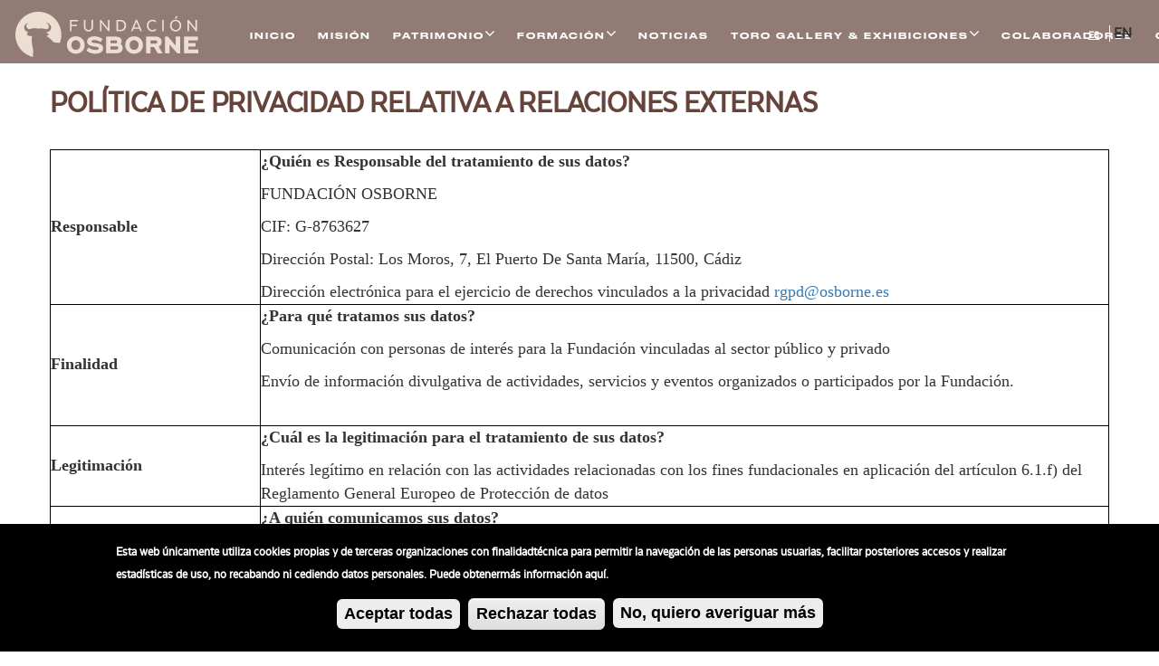

--- FILE ---
content_type: text/html; charset=utf-8
request_url: https://fundacionosborne.org/politica-relacciones-externas
body_size: 8400
content:
<!DOCTYPE html>
<html lang="es" dir="ltr" prefix="content: http://purl.org/rss/1.0/modules/content/ dc: http://purl.org/dc/terms/ foaf: http://xmlns.com/foaf/0.1/ og: http://ogp.me/ns# rdfs: http://www.w3.org/2000/01/rdf-schema# sioc: http://rdfs.org/sioc/ns# sioct: http://rdfs.org/sioc/types# skos: http://www.w3.org/2004/02/skos/core# xsd: http://www.w3.org/2001/XMLSchema#">
<head>
  <link rel="profile" href="http://www.w3.org/1999/xhtml/vocab" />
  <meta name="viewport" content="width=device-width, initial-scale=1.0">
  <meta http-equiv="Content-Type" content="text/html; charset=utf-8" />
<link rel="shortcut icon" href="https://fundacionosborne.org/sites/all/themes/osborne/favicon.ico" type="image/vnd.microsoft.icon" />
<meta name="description" content="Responsable ¿Quién es Responsable del tratamiento de sus datos? FUNDACIÓN OSBORNE CIF: G-8763627 Dirección Postal: Los Moros, 7, El Puerto De Santa María, 11500, Cádiz Dirección electrónica para el ejercicio de derechos vinculados a la privacidad rgpd@osborne.es  Finalidad ¿Para qué tratamos sus datos? Comunicación con personas de interés para la Fundación vinculadas al sector" />
<meta name="generator" content="Drupal 7 (https://www.drupal.org)" />
<link rel="canonical" href="https://fundacionosborne.org/es/politica-relacciones-externas" />
<link rel="shortlink" href="https://fundacionosborne.org/es/node/963" />
<meta name="dcterms.title" content="POLÍTICA DE PRIVACIDAD RELATIVA A RELACIONES EXTERNAS" />
<meta name="dcterms.creator" content="2e-fundacionosborne" />
<meta name="dcterms.description" content="Responsable ¿Quién es Responsable del tratamiento de sus datos? FUNDACIÓN OSBORNE CIF: G-8763627 Dirección Postal: Los Moros, 7, El Puerto De Santa María, 11500, Cádiz Dirección electrónica para el ejercicio de derechos vinculados a la privacidad rgpd@osborne.es  Finalidad ¿Para qué tratamos sus datos? Comunicación con personas de interés para la Fundación vinculadas al sector público y privado Envío de información divulgativa de actividades, servicios y eventos organizados o participados por la Fundación." />
<meta name="dcterms.date" content="2022-10-19T15:45+02:00" />
<meta name="dcterms.type" content="Text" />
<meta name="dcterms.format" content="text/html" />
<meta name="dcterms.identifier" content="https://fundacionosborne.org/es/politica-relacciones-externas" />
<meta name="dcterms.language" content="es" />
<meta name="dcterms.modified" content="2024-07-31T19:20+02:00" />
    
  <title>POLÍTICA DE PRIVACIDAD RELATIVA A RELACIONES EXTERNAS | Fundación Osborne</title>
  <style>
@import url("https://fundacionosborne.org/modules/system/system.base.css?sitm9u");
</style>
<style>
@import url("https://fundacionosborne.org/modules/field/theme/field.css?sitm9u");
@import url("https://fundacionosborne.org/modules/node/node.css?sitm9u");
@import url("https://fundacionosborne.org/sites/all/modules/youtube/css/youtube.css?sitm9u");
@import url("https://fundacionosborne.org/sites/all/modules/views/css/views.css?sitm9u");
@import url("https://fundacionosborne.org/sites/all/modules/ckeditor/css/ckeditor.css?sitm9u");
</style>
<style>
@import url("https://fundacionosborne.org/sites/all/modules/ctools/css/ctools.css?sitm9u");
@import url("https://fundacionosborne.org/sites/all/modules/lightbox2/css/lightbox.css?sitm9u");
@import url("https://fundacionosborne.org/sites/all/modules/eu_cookie_compliance/css/eu_cookie_compliance.css?sitm9u");
@import url("https://fundacionosborne.org/modules/locale/locale.css?sitm9u");
@import url("https://fundacionosborne.org/sites/default/files/ctools/css/5d682ebf24aa325c75f3b602dac492b8.css?sitm9u");
</style>
<link type="text/css" rel="stylesheet" href="https://cdn.jsdelivr.net/npm/bootstrap@3.3.5/dist/css/bootstrap.css" media="all" />
<link type="text/css" rel="stylesheet" href="https://cdn.jsdelivr.net/npm/@unicorn-fail/drupal-bootstrap-styles@0.0.2/dist/3.3.1/7.x-3.x/drupal-bootstrap.css" media="all" />
<style>
@import url("https://fundacionosborne.org/sites/all/themes/osborne/css/style.css?sitm9u");
@import url("https://fundacionosborne.org/sites/all/themes/osborne/css/font-awesome.min.css?sitm9u");
</style>
  <!-- HTML5 element support for IE6-8 -->
  <!--[if lt IE 9]>
    <script src="//html5shiv.googlecode.com/svn/trunk/html5.js"></script>
  <![endif]-->
  <script src="https://fundacionosborne.org/sites/all/modules/jquery_update/replace/jquery/2.2/jquery.min.js?v=2.2.4"></script>
<script src="https://fundacionosborne.org/misc/jquery-extend-3.4.0.js?v=2.2.4"></script>
<script src="https://fundacionosborne.org/misc/jquery-html-prefilter-3.5.0-backport.js?v=2.2.4"></script>
<script src="https://fundacionosborne.org/misc/jquery.once.js?v=1.2"></script>
<script src="https://fundacionosborne.org/misc/drupal.js?sitm9u"></script>
<script src="https://fundacionosborne.org/sites/all/modules/jquery_update/js/jquery_browser.js?v=0.0.1"></script>
<script src="https://fundacionosborne.org/sites/all/modules/eu_cookie_compliance/js/jquery.cookie-1.4.1.min.js?v=1.4.1"></script>
<script src="https://cdn.jsdelivr.net/npm/bootstrap@3.3.5/dist/js/bootstrap.js"></script>
<script src="https://fundacionosborne.org/sites/default/files/languages/es_EGMpLjduDx_faXm3zTyG_V7Su49H_kYRQNzZPScUSxQ.js?sitm9u"></script>
<script src="https://fundacionosborne.org/sites/all/modules/cdn_extended/cdn_extended.js?sitm9u"></script>
<script src="https://fundacionosborne.org/sites/all/modules/lightbox2/js/lightbox.js?sitm9u"></script>
<script src="https://fundacionosborne.org/sites/all/modules/google_analytics/googleanalytics.js?sitm9u"></script>
<script src="https://www.googletagmanager.com/gtag/js?id=UA-100346083-1"></script>
<script>window.dataLayer = window.dataLayer || [];function gtag(){dataLayer.push(arguments)};gtag("js", new Date());gtag("set", "developer_id.dMDhkMT", true);gtag("config", "UA-100346083-1", {"groups":"default","anonymize_ip":true});</script>
<script src="https://fundacionosborne.org/sites/all/themes/osborne/js/page.js?sitm9u"></script>
<script src="https://fundacionosborne.org/sites/all/themes/osborne/js/layout.js?sitm9u"></script>
<script src="https://fundacionosborne.org/sites/all/themes/osborne/js/formacion.js?sitm9u"></script>
<script src="https://fundacionosborne.org/sites/all/themes/osborne/js/slider_popup.js?sitm9u"></script>
<script>jQuery.extend(Drupal.settings, {"basePath":"\/","pathPrefix":"es\/","setHasJsCookie":0,"ajaxPageState":{"theme":"osborne","theme_token":"m1Vg3ggnSFQ4ncRvyp08s2L8NQ3YRH8FJFioZ5c-UPI","js":{"0":1,"sites\/all\/modules\/eu_cookie_compliance\/js\/eu_cookie_compliance.min.js":1,"sites\/all\/themes\/bootstrap\/js\/bootstrap.js":1,"sites\/all\/modules\/jquery_update\/replace\/jquery\/2.2\/jquery.min.js":1,"misc\/jquery-extend-3.4.0.js":1,"misc\/jquery-html-prefilter-3.5.0-backport.js":1,"misc\/jquery.once.js":1,"misc\/drupal.js":1,"sites\/all\/modules\/jquery_update\/js\/jquery_browser.js":1,"sites\/all\/modules\/eu_cookie_compliance\/js\/jquery.cookie-1.4.1.min.js":1,"https:\/\/cdn.jsdelivr.net\/npm\/bootstrap@3.3.5\/dist\/js\/bootstrap.js":1,"public:\/\/languages\/es_EGMpLjduDx_faXm3zTyG_V7Su49H_kYRQNzZPScUSxQ.js":1,"sites\/all\/modules\/cdn_extended\/cdn_extended.js":1,"sites\/all\/modules\/lightbox2\/js\/lightbox.js":1,"sites\/all\/modules\/google_analytics\/googleanalytics.js":1,"https:\/\/www.googletagmanager.com\/gtag\/js?id=UA-100346083-1":1,"1":1,"sites\/all\/themes\/osborne\/js\/page.js":1,"sites\/all\/themes\/osborne\/js\/layout.js":1,"sites\/all\/themes\/osborne\/js\/formacion.js":1,"sites\/all\/themes\/osborne\/js\/slider_popup.js":1},"css":{"modules\/system\/system.base.css":1,"modules\/field\/theme\/field.css":1,"modules\/node\/node.css":1,"sites\/all\/modules\/youtube\/css\/youtube.css":1,"sites\/all\/modules\/views\/css\/views.css":1,"sites\/all\/modules\/ckeditor\/css\/ckeditor.css":1,"sites\/all\/modules\/ctools\/css\/ctools.css":1,"sites\/all\/modules\/lightbox2\/css\/lightbox.css":1,"sites\/all\/modules\/eu_cookie_compliance\/css\/eu_cookie_compliance.css":1,"modules\/locale\/locale.css":1,"public:\/\/ctools\/css\/5d682ebf24aa325c75f3b602dac492b8.css":1,"https:\/\/cdn.jsdelivr.net\/npm\/bootstrap@3.3.5\/dist\/css\/bootstrap.css":1,"https:\/\/cdn.jsdelivr.net\/npm\/@unicorn-fail\/drupal-bootstrap-styles@0.0.2\/dist\/3.3.1\/7.x-3.x\/drupal-bootstrap.css":1,"sites\/all\/themes\/osborne\/css\/style.css":1,"sites\/all\/themes\/osborne\/css\/font-awesome.min.css":1}},"cdn_extended":{"baseUrl":"https:\/\/fundacionosborne.org","cdn_basic_mapping":"https:\/\/1949813685.rsc.cdn77.org\/osborne","patterns":[]},"fo_documents":{"base_path":"\/"},"lightbox2":{"rtl":"0","file_path":"\/(\\w\\w\/)public:\/","default_image":"\/sites\/all\/modules\/lightbox2\/images\/brokenimage.jpg","border_size":10,"font_color":"000","box_color":"fff","top_position":"","overlay_opacity":"0.8","overlay_color":"000","disable_close_click":true,"resize_sequence":0,"resize_speed":400,"fade_in_speed":400,"slide_down_speed":600,"use_alt_layout":false,"disable_resize":false,"disable_zoom":false,"force_show_nav":false,"show_caption":true,"loop_items":false,"node_link_text":"View Image Details","node_link_target":false,"image_count":"Image !current of !total","video_count":"Video !current of !total","page_count":"Page !current of !total","lite_press_x_close":"press \u003Ca href=\u0022#\u0022 onclick=\u0022hideLightbox(); return FALSE;\u0022\u003E\u003Ckbd\u003Ex\u003C\/kbd\u003E\u003C\/a\u003E to close","download_link_text":"","enable_login":false,"enable_contact":false,"keys_close":"c x 27","keys_previous":"p 37","keys_next":"n 39","keys_zoom":"z","keys_play_pause":"32","display_image_size":"original","image_node_sizes":"()","trigger_lightbox_classes":"","trigger_lightbox_group_classes":"","trigger_slideshow_classes":"","trigger_lightframe_classes":"","trigger_lightframe_group_classes":"","custom_class_handler":0,"custom_trigger_classes":"","disable_for_gallery_lists":true,"disable_for_acidfree_gallery_lists":true,"enable_acidfree_videos":true,"slideshow_interval":5000,"slideshow_automatic_start":true,"slideshow_automatic_exit":true,"show_play_pause":true,"pause_on_next_click":false,"pause_on_previous_click":true,"loop_slides":false,"iframe_width":600,"iframe_height":400,"iframe_border":1,"enable_video":false,"useragent":"Mozilla\/5.0 (Macintosh; Intel Mac OS X 10_15_7) AppleWebKit\/537.36 (KHTML, like Gecko) Chrome\/131.0.0.0 Safari\/537.36; ClaudeBot\/1.0; +claudebot@anthropic.com)"},"eu_cookie_compliance":{"cookie_policy_version":"1.0.0","popup_enabled":1,"popup_agreed_enabled":0,"popup_hide_agreed":0,"popup_clicking_confirmation":false,"popup_scrolling_confirmation":false,"popup_html_info":"\u003Cdiv class=\u0022eu-cookie-compliance-banner eu-cookie-compliance-banner-info eu-cookie-compliance-banner--opt-in\u0022\u003E\n  \u003Cdiv class=\u0022popup-content info\u0022\u003E\n        \u003Cdiv id=\u0022popup-text\u0022\u003E\n      \u003Cp\u003EEsta web \u00fanicamente utiliza cookies propias y de terceras organizaciones con finalidadt\u00e9cnica para permitir la navegaci\u00f3n de las personas usuarias, facilitar posteriores accesos y realizar estad\u00edsticas de uso, no recabando ni cediendo datos personales. Puede obtenerm\u00e1s informaci\u00f3n\u00a0aqu\u00ed.\u003C\/p\u003E\n    \u003C\/div\u003E\n    \n    \u003Cdiv id=\u0022popup-buttons\u0022 class=\u0022\u0022\u003E\n            \u003Cbutton type=\u0022button\u0022 class=\u0022agree-button eu-cookie-compliance-secondary-button\u0022\u003EAceptar todas\u003C\/button\u003E\n              \u003Cbutton type=\u0022button\u0022 class=\u0022decline-button eu-cookie-compliance-default-button\u0022 \u003ERechazar todas\u003C\/button\u003E\n                    \u003Cbutton type=\u0022button\u0022 class=\u0022find-more-button eu-cookie-compliance-more-button\u0022\u003ENo, quiero averiguar m\u00e1s\u003C\/button\u003E\n          \u003C\/div\u003E\n  \u003C\/div\u003E\n\u003C\/div\u003E","use_mobile_message":false,"mobile_popup_html_info":"\u003Cdiv class=\u0022eu-cookie-compliance-banner eu-cookie-compliance-banner-info eu-cookie-compliance-banner--opt-in\u0022\u003E\n  \u003Cdiv class=\u0022popup-content info\u0022\u003E\n        \u003Cdiv id=\u0022popup-text\u0022\u003E\n      \u003Cp\u003EWe use cookies on this site to enhance your user experienceBy tapping the Accept button, you agree to us doing so.\u003C\/p\u003E\n    \u003C\/div\u003E\n    \n    \u003Cdiv id=\u0022popup-buttons\u0022 class=\u0022\u0022\u003E\n            \u003Cbutton type=\u0022button\u0022 class=\u0022agree-button eu-cookie-compliance-secondary-button\u0022\u003EAceptar todas\u003C\/button\u003E\n              \u003Cbutton type=\u0022button\u0022 class=\u0022decline-button eu-cookie-compliance-default-button\u0022 \u003ERechazar todas\u003C\/button\u003E\n                    \u003Cbutton type=\u0022button\u0022 class=\u0022find-more-button eu-cookie-compliance-more-button\u0022\u003ENo, quiero averiguar m\u00e1s\u003C\/button\u003E\n          \u003C\/div\u003E\n  \u003C\/div\u003E\n\u003C\/div\u003E\n","mobile_breakpoint":"768","popup_html_agreed":"\u003Cdiv\u003E\n  \u003Cdiv class=\u0022popup-content agreed\u0022\u003E\n    \u003Cdiv id=\u0022popup-text\u0022\u003E\n      \u003Cp\u003EUsamos cookies en este sitio para mejorar su experiencia de usuario. Pulsando sobre cualquier enlace de la p\u00e1gina est\u00e1 dando su consentimiento para usar cookies.\u003C\/p\u003E\n    \u003C\/div\u003E\n    \u003Cdiv id=\u0022popup-buttons\u0022\u003E\n      \u003Cbutton type=\u0022button\u0022 class=\u0022hide-popup-button eu-cookie-compliance-hide-button\u0022\u003EAcepto\u003C\/button\u003E\n              \u003Cbutton type=\u0022button\u0022 class=\u0022find-more-button eu-cookie-compliance-more-button-thank-you\u0022 \u003ENo, quiero averiguar m\u00e1s\u003C\/button\u003E\n          \u003C\/div\u003E\n  \u003C\/div\u003E\n\u003C\/div\u003E","popup_use_bare_css":false,"popup_height":"auto","popup_width":"100%","popup_delay":1000,"popup_link":"http:\/\/fundacionosborne.org\/es\/cookies","popup_link_new_window":1,"popup_position":null,"fixed_top_position":1,"popup_language":"es","store_consent":false,"better_support_for_screen_readers":0,"reload_page":0,"domain":"","domain_all_sites":0,"popup_eu_only_js":0,"cookie_lifetime":"100","cookie_session":false,"disagree_do_not_show_popup":0,"method":"opt_in","allowed_cookies":"","withdraw_markup":"\u003Cbutton type=\u0022button\u0022 class=\u0022eu-cookie-withdraw-tab\u0022\u003EPrivacy settings\u003C\/button\u003E\n\u003Cdiv class=\u0022eu-cookie-withdraw-banner\u0022\u003E\n  \u003Cdiv class=\u0022popup-content info\u0022\u003E\n    \u003Cdiv id=\u0022popup-text\u0022\u003E\n      \u003Ch2\u003EEsta web \u00fanicamente utiliza cookies propias y de terceras organizaciones con finalidad t\u00e9cnica para permitir la navegaci\u00f3n de las personas usuarias, facilitar posteriores accesos y realizar estad\u00edsticas de uso, no recabando ni cediendo datos personales. Puede obtener m\u00e1s informaci\u00f3n\u00a0aqu\u00ed.\u003C\/h2\u003E\n    \u003C\/div\u003E\n    \u003Cdiv id=\u0022popup-buttons\u0022\u003E\n      \u003Cbutton type=\u0022button\u0022 class=\u0022eu-cookie-withdraw-button\u0022\u003EWithdraw consent\u003C\/button\u003E\n    \u003C\/div\u003E\n  \u003C\/div\u003E\n\u003C\/div\u003E\n","withdraw_enabled":false,"withdraw_button_on_info_popup":0,"cookie_categories":[],"cookie_categories_details":[],"enable_save_preferences_button":1,"cookie_name":"","cookie_value_disagreed":"0","cookie_value_agreed_show_thank_you":"1","cookie_value_agreed":"2","containing_element":"body","automatic_cookies_removal":1,"close_button_action":"close_banner"},"googleanalytics":{"account":["UA-100346083-1"],"trackOutbound":1,"trackMailto":1,"trackDownload":1,"trackDownloadExtensions":"7z|aac|arc|arj|asf|asx|avi|bin|csv|doc(x|m)?|dot(x|m)?|exe|flv|gif|gz|gzip|hqx|jar|jpe?g|js|mp(2|3|4|e?g)|mov(ie)?|msi|msp|pdf|phps|png|ppt(x|m)?|pot(x|m)?|pps(x|m)?|ppam|sld(x|m)?|thmx|qtm?|ra(m|r)?|sea|sit|tar|tgz|torrent|txt|wav|wma|wmv|wpd|xls(x|m|b)?|xlt(x|m)|xlam|xml|z|zip"},"bootstrap":{"anchorsFix":"0","anchorsSmoothScrolling":"0","formHasError":1,"popoverEnabled":1,"popoverOptions":{"animation":1,"html":0,"placement":"right","selector":"","trigger":"click","triggerAutoclose":1,"title":"","content":"","delay":0,"container":"body"},"tooltipEnabled":1,"tooltipOptions":{"animation":1,"html":0,"placement":"auto left","selector":"","trigger":"hover focus","delay":0,"container":"body"}}});</script>
</head>
<body
     class="html not-front not-logged-in no-sidebars page-node page-node- page-node-963 node-type-page i18n-es">
    <div id="skip-link">
      <a href="#main-content" class="element-invisible element-focusable">Pasar al contenido principal</a>
    </div>
            
<div id="wrapper">
	<header id="header-page">
		    <div class="overlay"></div>
		<div id="logo">
        	<div id="site-logo"><a href="/es" title="Inicio">
          		          			<img src="https://fundacionosborne.org/sites/default/files/logo-osborne-2021.png" alt="Inicio" />
          		        		</a><h1 class="logo-title">Osborne Foundation</h1></div>      	</div>
      	<nav class="principal-menu">
			
            <ul><li class='leaf'><a href="/es" title="Inicio">Inicio</a></li><li class='leaf'><a href="/es/mision" title="Misión">Misión</a></li><li class='dropdown'><span class='dropdown-toggle nolink'>Patrimonio</span><i class='fa fa-angle-down'></i><ul class='dropdown-menu'><li class='leaf'><a href="/es/descripcion-archivo-historico-osborne" title="Descripción AHO">Descripción AHO</a></li><li class='leaf'><a href="/es/simple-search" title="Documentos impresos">Documentos impresos</a></li><li class='leaf'><a href="/es/documentos-audiovisuales" title="Documentos audiovisuales">Documentos audiovisuales</a></li><li class='leaf'><a href="/es/user/register" title="Registro investigadores">Registro investigadores</a></li></ul></li><li class='dropdown'><span class='dropdown-toggle nolink'>Formación</span><i class='fa fa-angle-down'></i><ul class='dropdown-menu'><li class='leaf'><a href="/es/escuela-gastro-osborne" title="EGO presencial">EGO presencial</a></li><li class='leaf'><a href="https://www.fundacionosborne.org/es/plataforma-online" title="EGO Online">EGO Online</a></li><li class='leaf'><a href="/es/inscripcion-ego" title="Inscripción EGO">Inscripción EGO</a></li></ul></li><li class='leaf'><a href="/es/noticias" title="Noticias">Noticias</a></li><li class='dropdown'><span class='dropdown-toggle nolink'>Toro Gallery & Exhibiciones</span><i class='fa fa-angle-down'></i><ul class='dropdown-menu'><li class='leaf'><a href="/es/toro-gallery" title="Toro Gallery">Toro Gallery</a></li></ul></li><li class='leaf'><a href="/es/colaboradores" title="Colaboradores">Colaboradores</a></li><li class='leaf'><a href="/es/contacto" title="Contacto">Contacto</a></li></ul>             </nav>
			 <div class="subcontent_div"></div>
    <!-- Sidebar -->
    <nav class="navbar navbar-fixed-top" id="sidebar-wrapper" role="navigation">
          
        <div class="nav sidebar-nav">
			
            <ul class="menu nav navbar-nav"><li class='leaf'><a href="/es" title="Inicio">Inicio</a></li><li class='leaf'><a href="/es/mision" title="Misión">Misión</a></li><li class='dropdown'><span class='dropdown-toggle nolink'>Patrimonio</span><span class='caret'></span><ul class='dropdown-menu'><li class='leaf'><a href="/es/descripcion-archivo-historico-osborne" title="Descripción AHO">Descripción AHO</a></li><li class='leaf'><a href="/es/simple-search" title="Documentos impresos">Documentos impresos</a></li><li class='leaf'><a href="/es/documentos-audiovisuales" title="Documentos audiovisuales">Documentos audiovisuales</a></li><li class='leaf'><a href="/es/user/register" title="Registro investigadores">Registro investigadores</a></li></ul></li><li class='dropdown'><span class='dropdown-toggle nolink'>Formación</span><span class='caret'></span><ul class='dropdown-menu'><li class='leaf'><a href="/es/escuela-gastro-osborne" title="EGO presencial">EGO presencial</a></li><li class='leaf'><a href="https://www.fundacionosborne.org/es/plataforma-online" title="EGO Online">EGO Online</a></li><li class='leaf'><a href="/es/inscripcion-ego" title="Inscripción EGO">Inscripción EGO</a></li></ul></li><li class='leaf'><a href="/es/noticias" title="Noticias">Noticias</a></li><li class='dropdown'><span class='dropdown-toggle nolink'>Toro Gallery & Exhibiciones</span><span class='caret'></span><ul class='dropdown-menu'><li class='leaf'><a href="/es/toro-gallery" title="Toro Gallery">Toro Gallery</a></li></ul></li><li class='leaf'><a href="/es/colaboradores" title="Colaboradores">Colaboradores</a></li><li class='leaf'><a href="/es/contacto" title="Contacto">Contacto</a></li></ul>
                              <div class="region region-navigation">
    <section id="block-block-3" class="block block-block clearfix">

      
  <style>
.banner-inscripcion {
    position: absolute;
    top: 30%;
    left: calc(50% - 240px);
    background: white;
    padding: 20px;
    border-radius: 10px;
    border: 2px solid;
display: none;
}

.banner-inscripcion .cerrar-link {
	position: absolute;
    right: 3px;
    top: 0px;
    color: #66443b;
}

.banner-inscripcion .buttons {
	text-align: center;
}
.menu-ago {
display: none;
}

</style>
</section>
  </div>
                    </div>
    </nav>
    <!-- /#sidebar-wrapper -->

    <button aria-label="menu" name="Menú" type="button" class="hamburger is-closed" data-toggle="offcanvas" id="hamburger-menu">
	  <span class="menu-bar glyphicon"></span>
      <span class="menu-bar"></span>
      <span class="menu-bar"></span>
    </button>
    <div class="menu-text">Menú</div>
    <ul class="language-switcher-locale-url"><li class="es first active"><a href="/es/politica-relacciones-externas" class="language-link locale-untranslated active" xml:lang="es">ES</a></li>
<li class="en last"><span class="language-link locale-untranslated locale-untranslated" xml:lang="en">EN</span></li>
</ul>    </header>
    <div class="osborne-container" > <!-- style="min-height:86%;" -->
             <div class="main-container container-fluid">
            <div id="main-row" class="row">
                
                <section class=>
                                                    <div class="container-fluid">
	                  <div class="container">
	                    <div class="row">
	                    <h2 class='page-title'>POLÍTICA DE PRIVACIDAD RELATIVA A RELACIONES EXTERNAS</h2>
	                    	<a id="main-content"></a>
	                    		
	                    		                    		                    		                    	  	                    		                    		                    		                    	  <div class="region region-content">
    <section id="block-system-main" class="block block-system clearfix">

      
  <article id="node-963" class="node node-page clearfix" about="/es/politica-relacciones-externas" typeof="foaf:Document">
    <header>
            <span property="dc:title" content="POLÍTICA DE PRIVACIDAD RELATIVA A RELACIONES EXTERNAS" class="rdf-meta element-hidden"></span><span property="sioc:num_replies" content="0" datatype="xsd:integer" class="rdf-meta element-hidden"></span>      </header>
    <div class="field field-name-body field-type-text-with-summary field-label-hidden"><div class="field-items"><div class="field-item even" property="content:encoded"><table cellspacing="0" style="border-collapse:collapse; width:100%">
<tbody>
<tr>
<td style="border-bottom:1px solid #000000; border-left:1px solid #000000; border-right:1px solid #000000; border-top:1px solid #000000; height:25px; width:79px">
<p><span style="font-size:18px"><span style="font-family:Century Gothic,serif"><strong>Responsable </strong></span></span></p>
</td>
<td style="border-bottom:1px solid #000000; border-left:1px solid #000000; border-right:1px solid #000000; border-top:1px solid #000000; width:476px">
<p><span style="font-size:18px"><span style="font-family:Century Gothic,serif"><strong>¿Quién es Responsable del tratamiento de sus datos?</strong></span></span></p>
<p><span style="font-size:18px"><span style="font-family:Century Gothic,serif">FUNDACIÓN OSBORNE</span></span></p>
<p><span style="font-size:18px"><span style="font-family:Century Gothic,serif">CIF: G-8763627</span></span></p>
<p><span style="font-size:18px"><span style="font-family:Century Gothic,serif">Dirección Postal: Los Moros, 7, El Puerto De Santa María, 11500, Cádiz </span></span></p>
<p><span style="font-size:18px"><span style="font-family:Century Gothic,serif">Dirección electrónica para el ejercicio de derechos vinculados a la privacidad <a href="mailto:rgpd@osborne.es">rgpd@osborne.es</a></span></span></p>
</td>
</tr>
<tr>
<td style="border-bottom:1px solid #000000; border-left:1px solid #000000; border-right:1px solid #000000; border-top:1px solid #000000; height:23px; width:79px">
<p><span style="font-size:18px"><span style="font-family:Century Gothic,serif"><strong>Finalidad</strong></span></span></p>
</td>
<td style="border-bottom:1px solid #000000; border-left:1px solid #000000; border-right:1px solid #000000; border-top:1px solid #000000; width:476px">
<p><span style="font-size:18px"><span style="font-family:Century Gothic,serif"><strong>¿Para qué tratamos sus datos?</strong></span></span></p>
<p><span style="font-size:18px"><span style="font-family:Century Gothic,serif">Comunicación con personas de interés para la Fundación vinculadas al sector público y privado</span></span></p>
<p><span style="font-size:18px"><span style="font-family:Century Gothic,serif">Envío de información divulgativa de actividades, servicios y eventos organizados o participados por la Fundación.</span></span></p>
<p> </p>
</td>
</tr>
<tr>
<td style="border-bottom:1px solid #000000; border-left:1px solid #000000; border-right:1px solid #000000; border-top:1px solid #000000; height:23px; width:79px">
<p><span style="font-size:18px"><span style="font-family:Century Gothic,serif"><strong>Legitimación</strong></span></span></p>
</td>
<td style="border-bottom:1px solid #000000; border-left:1px solid #000000; border-right:1px solid #000000; border-top:1px solid #000000; width:476px">
<p><span style="font-size:18px"><span style="font-family:Century Gothic,serif"><strong>¿Cuál es la legitimación para el tratamiento de sus datos?</strong></span></span></p>
<p><span style="font-size:18px"><span style="font-family:Century Gothic,serif">Interés legítimo en relación con las actividades relacionadas con los fines fundacionales en aplicación del artículon 6.1.f) del Reglamento General Europeo de Protección de datos </span></span></p>
</td>
</tr>
<tr>
<td style="border-bottom:1px solid #000000; border-left:1px solid #000000; border-right:1px solid #000000; border-top:1px solid #000000; height:23px; width:79px">
<p><span style="font-size:18px"><span style="font-family:Century Gothic,serif"><strong>Destinatarios</strong></span></span></p>
</td>
<td style="border-bottom:1px solid #000000; border-left:1px solid #000000; border-right:1px solid #000000; border-top:1px solid #000000; width:476px">
<p><span style="font-size:18px"><span style="font-family:Century Gothic,serif"><strong>¿A quién comunicamos sus datos?</strong></span></span></p>
<p><span style="font-size:18px"><span style="font-family:Century Gothic,serif">Los datos no serán objeto de cesión a terceras personas u organizaciones salvo a las empresas que conforman el Grupo Osborne en razón de su actividad, basada en el interés legítimo de la organización, así como en caso de ser necesario para cumplir obligaciones legalmente establecidas y para dar soporte al servicio. </span></span></p>
</td>
</tr>
<tr>
<td style="border-bottom:1px solid #000000; border-left:1px solid #000000; border-right:1px solid #000000; border-top:1px solid #000000; height:23px; width:79px">
<p><span style="font-size:18px"><span style="font-family:Century Gothic,serif"><strong>Transferencias internacionales</strong></span></span></p>
</td>
<td style="border-bottom:1px solid #000000; border-left:1px solid #000000; border-right:1px solid #000000; border-top:1px solid #000000; width:476px">
<p><span style="font-size:18px"><span style="font-family:Century Gothic,serif"><strong>¿En qué supuestos se realizan?</strong></span></span></p>
<p><span style="font-size:18px"><span style="font-family:Century Gothic,serif">La gestión de los datos no supone la realización de transferencias internacionales de dichos datos. </span></span></p>
</td>
</tr>
<tr>
<td style="border-bottom:1px solid #000000; border-left:1px solid #000000; border-right:1px solid #000000; border-top:1px solid #000000; width:79px">
<p><span style="font-size:18px"><span style="font-family:Century Gothic,serif"><strong>Conservación </strong></span></span></p>
</td>
<td style="border-bottom:1px solid #000000; border-left:1px solid #000000; border-right:1px solid #000000; border-top:1px solid #000000; width:476px">
<p><span style="font-size:18px"><span style="font-family:Century Gothic,serif"><strong>¿Durante cuánto tiempo conservamos sus datos?</strong></span></span></p>
<p><span style="font-size:18px"><span style="font-family:Century Gothic,serif">Los datos personales se conservan mientras la persona no manifieste su oposición al tratamiento o cese en su vinculación al cargo de referencia en la empresa.</span></span></p>
<p><span style="font-size:18px"><span style="font-family:Century Gothic,serif">Los datos personales necesarios para el envío de comunicaciones postales y telemáticas se conservará hasta la oposición o baja de la persona reeceptora o hasta que se produzca una modificación en la condición de cargo público o representante de la organización de referencia.</span></span></p>
</td>
</tr>
<tr>
<td style="border-bottom:1px solid #000000; border-left:1px solid #000000; border-right:1px solid #000000; border-top:1px solid #000000; height:22px; width:79px">
<p><span style="font-size:18px"><span style="font-family:Century Gothic,serif"><strong>Derechos</strong></span></span></p>
</td>
<td style="border-bottom:1px solid #000000; border-left:1px solid #000000; border-right:1px solid #000000; border-top:1px solid #000000; width:476px">
<p><span style="font-size:18px"><span style="font-family:Century Gothic,serif"><strong>¿Cuáles son sus derechos cuando nos facilita sus datos?</strong></span></span></p>
<p><span style="font-size:18px"><span style="font-family:Century Gothic,serif">Las personas interesadas tienen derecho a obtener confirmación sobre si la organización está tratando datos personales que le conciernan, a acceder a los mismos, así como a solicitar la rectificación de los datos inexactos o, en su caso, solicitar su supresión cuando, entre otros motivos, los datos ya no sean necesarios para los fines que fueron recogidos, a solicitar la limitación del tratamiento de sus datos y a oponerse al mismo.</span></span></p>
<p><span style="font-size:18px"><span style="font-family:Century Gothic,serif">La persona interesada puede ejercitar sus derechos dirigiendo su solicitud a la dirección postal o electrónica que han sido indicadas en el apartado de identificación de responsable. Dispone de un formulario modelo de solicitud en nuestro portal de privacidad.</span></span></p>
<p><span style="font-size:18px"><span style="font-family:Century Gothic,serif">En caso de que la persona considere que sus derechos no han sido debidamente atendidos tiene derecho a presentar una reclamación ante la Agencia Española de Protección de Datos en la dirección postal y/o electrónica indicada en su página web <a href="http://www.aepd.es">www.aepd.es</a></span></span></p>
</td>
</tr>
<tr>
<td style="border-bottom:1px solid #000000; border-left:1px solid #000000; border-right:1px solid #000000; border-top:1px solid #000000; width:79px">
<p><span style="font-size:18px"><span style="font-family:Century Gothic,serif"><strong>Seguridad</strong></span></span></p>
<p> </p>
</td>
<td style="border-bottom:1px solid #000000; border-left:1px solid #000000; border-right:1px solid #000000; border-top:1px solid #000000; width:476px">
<p><span style="font-size:18px"><span style="font-family:Century Gothic,serif">Los datos serán tratados de forma confidencial y bajo el sometimiento a medidas técnicas y organizativas de seguridad adecuadas para evitar su alteración, pérdida, tratamiento o acceso no autorizado.</span></span></p>
</td>
</tr>
</tbody>
</table>
</div></div></div><div class="form-item form-type-item form-group"> <label class="control-label">Idioma</label>
Español</div>    </article>

</section>
  </div>
						</div>
	                  </div>
                  </div>
                </section>

                            </div>
        </div>
    </div>
</div>
 <section id="footer">
	<div class="container">
		<div class="row">
			<!--  Si se arregla preprocess node, mejor poner print path_to_theme(); !> /resto de ruta 	-->
			<!--
	<ul>
		<li>
			<a href="http://www.osborne.es/sobre-nosotros/responsabilidad-social-corporativa/" target="_blank">
				<img class="img-responsive img-footer" src="/sites/all/themes/osborne/images/osborne.jpg" alt="Osborne" />
			</a>
		</li>
		<li>
			<a href="https://www.telefonica.es/es/" target="_blank">
				<img class="img-responsive img-footer" src="/sites/all/themes/osborne/images/telefonica2.png" alt="Teléfonica" />
			</a>
		</li>
		<li>
			<a href="https://thinkbigjovenes.fundaciontelefonica.com/proyectos/job-join" target="_blank">
				<img class="img-responsive img-footer" src="/sites/all/themes/osborne/images/join.png" alt="JOIN" />
			</a>
		</li>
		<li>
			<a href="https://www.urjc.es/" target="_blank">
				<img class="img-responsive img-footer" src="/sites/all/themes/osborne/images/urjc.png" alt="URJC" />
			</a>
		</li>
	</ul>
-->

			<div class="container-footer">
				<img class="img-responsive center-block img-footer"
					src="https://fundacionosborne.org/sites/all/themes/osborne/images/logo-fundacion-osborne-2020.png"
					alt="Logo de la Fundación Osborne" />
				<a class="politica-cookies-link" href="/es/cookies">Política de cookies</a>				
				<a class="politica-link" href="/es/politica-privacidad">Política privacidad</a>				
				<a
					href="https://www.osborne.es"
					target="_blank" title="Inicio"> <img
					class="img-responsive center-block img-footer"
					src="https://fundacionosborne.org/sites/all/themes/osborne/images/logo-osborne-es-2020.png"
					alt="Logo de Osborne - Desde 1772" />
				</a>
			</div>
		</div>
	</div>
</section>      <script>window.eu_cookie_compliance_cookie_name = "";</script>
<script defer="defer" src="https://fundacionosborne.org/sites/all/modules/eu_cookie_compliance/js/eu_cookie_compliance.min.js?sitm9u"></script>
<script src="https://fundacionosborne.org/sites/all/themes/bootstrap/js/bootstrap.js?sitm9u"></script>
</body>
</html>


--- FILE ---
content_type: text/css
request_url: https://fundacionosborne.org/sites/all/themes/osborne/css/style.css?sitm9u
body_size: 11437
content:

@media (min-width: 1200px) {
	.container {
		width: 1170px;
	}
}

@media (min-width: 1300px) {
	.container {
		width: 1270px;
	}
}

@media (min-width: 1400px) {
	.container {
		width: 1370px;
	}
}

@media (min-width: 1500px) {
	.container {
		width: 1470px;
	}
}


@media (min-width: 1600px) {
	.container {
		width: 1570px;
	}
}

/**
 * Place your custom styles here.
 */
 
 /* Botón contraseña al registrarse */
 .form-item.form-item-pass.form-type-password-confirm.form-group {
	padding-left: 15px;
 }
 
/* Botón CREATE ACCOUNT */
.btn.btn-success.form-submit {
	margin-bottom: 1em;
}
 
/* Botón Alerta para registrarse sólo si eres investigado */
#registration-message {
    padding: 1em;
    border: 1px solid;
    background-color: rgba(246, 245, 177, 1);
    margin-bottom: 1em;
    text-align: justify;
    border-radius: 10px;
}
 
/* Borde de la imagen que se muestra en 420x480 */
.imagezoom-image.img-responsive {
	border: 2px solid rgb(155, 153, 17);
}
 
 
.captcha {
	margin-bottom: 1em;
}
 
#loadingIcon{
	position: fixed;
	top: 45%;
	left: 45%;
}
 
#containerButtonsEdit{
	padding-top: 15px;
}
 
 .boton{
	cursor: pointer;
	padding: 4px 17px;
	margin-bottom: 1em;
	margin-right: 1em;
	color: #5A5A5A;
	text-align: center;
	font-weight: normal;
	font-size: 1.077em;
	font-family: "Lucida Grande",Verdana,sans-serif;
	border-width: 1px;
	border-style: solid;
	border-color: #E4E4E4 #D2D2D2 #B4B4B4;
	-moz-border-top-colors: none;
	-moz-border-right-colors: none;
	-moz-border-bottom-colors: none;
	-moz-border-left-colors: none;
	border-image: none;
	border-radius: 20px;
 }
 
* html a:hover { background: transparent; }
.classic {
	opacity:0.5;
	background: #FFFFAA; 
	border: 1px solid #FFAD33; 
	font-family: Calibri,Tahoma,Geneva,sans-serif;
	font-size: 2vw;
	color: blue;
	text-align: center;
	border-radius: 1px;
	box-shadow: 5px 5px 5px rgba(0, 0, 0, 0.1);
	width:90%;
}


html{
    /*overflow-y:scroll;*/
	min-height: 100%; /*Natalia*/
}

html, body {
    width: 100%;
    height: 100%;
}

@font-face {
    font-family: 'Freeland';
    src: url('../fonts/Freeland.otf') format("truetype");
}

@font-face {
    font-family: 'Texta';
    src: url('../fonts/TextaNarrow-Regular.ttf') format("truetype");
}

@font-face {
    font-family: 'Druk Web';
    src: url('../fonts/Druk-Medium.otf') format("opentype");
}

@font-face {
    font-family: 'Druk Wide Web';
    src: url('../fonts/Druk-WideMedium.otf') format("opentype");
}
/* SIDE MENU */

h1, h2, h3, h4, h5, h6 {
    font-family: Druk Wide Web, Druk Web,sans-serif;
	color: #66443b;
}

body {
    position: relative;
    overflow-x: hidden;
    font-family: Texta;
    font-size: 18px;
}
body,
html { height: 100%;}
.nav .open > a,
.nav .open > a:hover,
.nav .open > a:focus {background-color: transparent;}

/*-------------------------------*/
/*           Wrappers            */
/*-------------------------------*/

#wrapper {
    padding-right: 0;
    -webkit-transition: all .35s ease;
    -moz-transition: all .35s ease;
    -o-transition: all .35s ease;
    transition: all .35s ease;
    position: relative;
    height: auto;
    min-height: 100%;
}

.navbar-fixed-top{
    left:auto;
}

#sidebar-wrapper {
    z-index: 1000;
    right: 0px;
    width: 0;
    height: 100%;
    margin-right: 0;
    background: #66443bb3;
    -webkit-transition: all .35s ease;
    -moz-transition: all .35s ease;
    -o-transition: all .35s ease;
    transition: all .35s ease;
    overflow-y: auto;
}

#sidebar-wrapper::-webkit-scrollbar {
    display: none;
}

#wrapper.toggled #sidebar-wrapper {
    width: 300px;
    right:0;
}

#page-content-wrapper {
    width: 100%;
    padding-top: 70px;
}

#wrapper.toggled #page-content-wrapper {
    position: absolute;
    margin-right: -300px;
}

#sidebar-wrapper .close-menu-wrapper {
    cursor: pointer;
    position: absolute;
    right: 0;
    padding: 25px;
}

#sidebar-wrapper .close-menu {
    width:8px;
}

/*-------------------------------*/
/*     Sidebar nav styles        */
/*-------------------------------*/

.sidebar-nav {
    position: absolute;
    top: 0;
    width: 300px;
    margin: 0;
    padding: 0;
    list-style: none;
}

.sidebar-nav li {
    position: relative;
    line-height: 20px;
    display: inline-block;
    width: 100%;
}

.sidebar-nav li:before {
    content: '';
    position: absolute;
    top: 0;
    left: 0;
    z-index: -1;
    height: 100%;
    width: 3px;
    background-color: #ebdbd0;
    -webkit-transition: width .35s ease-in;
    -moz-transition:  width .35s ease-in;
    -ms-transition:  width .35s ease-in;
    transition: width .35s ease-in;

}

.sidebar-nav li a {
    display: block;
    color: #ddd;
    text-decoration: none;
    padding: 10px 15px 10px 30px;
}

.sidebar-nav li a:hover,
.sidebar-nav li a:active,
.sidebar-nav li a:focus,
.sidebar-nav li.open a:hover,
.sidebar-nav li.open a:active,
.sidebar-nav li.open a:focus{
    text-decoration: none;
    background-color: transparent;
    color: #6c062c;
}

.sidebar-nav > .sidebar-brand {
    height: 65px;
    font-size: 20px;
    line-height: 44px;
}
.sidebar-nav .dropdown-menu {
    position: relative;
    width: 100%;
    padding: 0;
    margin: 0;
    border-radius: 0;
    border: none;
    background: none;
    box-shadow: none;
    margin-left: 10px;
}


/* User menu */

.navbar-nav{
    margin-top: 20%;
}

.navbar-nav, .navbar-nav.secondary{
    padding:20px 30px;
    font-size:12px;
    padding-left:60px;
    padding-right:45px;
    padding-top: 70px;
}

.navbar-nav li, .navbar-nav.secondary li{
    border-bottom: 1px solid white;
}

.navbar-nav li a, .navbar-nav.secondary li a{
    color: white;
    padding: 15px;
}

.navbar-nav.seconday{
    padding-top:40px;
}

.navbar-nav.secondary li a:hover, .navbar-nav.secondary li a:focus{
    background: #ebdbd0;
    color: #6c062c;
}

/*-------------------------------*/
/*       Hamburger-Cross         */
/*-------------------------------*/

.not-logged-in .hamburger {
	position: fixed;
    top: 18px;
    right:15px;
}

.logged-in .hamburger {
    position: fixed;
    top: 35px;
    right:15px;
}

.hamburger.scroll-active {
	background-color: #6c062c;
}

.hamburger.scroll-active .hamb-top, .hamburger.scroll-active .hamb-middle, .hamburger.scroll-active .hamb-bottom {
	background-color: white !important;
}

.hamburger.scroll-active > span{
    background-color: #fff !important;
}

.hamburger:hover,
.hamburger:focus,
.hamburger:active {
    outline: none;
}
.hamburger.is-closed:before {
    content: '';
    display: block;
    width: 100px;
    font-size: 14px;
    color: #fff;
    line-height: 32px;
    text-align: center;
    opacity: 0;
    -webkit-transform: translate3d(0,0,0);
    -webkit-transition: all 0.35s ease-in-out;
    
    -moz-transform: translate3d(0,0,0);
	-ms-transform: translate3d(0,0,0);
	-o-transform: translate3d(0,0,0);
	transform: translate3d(0,0,0);
	
    -moz-transition: all 0.35s ease-in-out;
	-ms-transition:all 0.35s ease-in-out;
	-o-transition: all 0.35s ease-in-out;
	transition: all 0.35s ease-in-out;
}
.hamburger.is-closed:hover:before {
    opacity: 1;
    display: block;
    -webkit-transform: translate3d(-100px,0,0);
    -webkit-transition: all 0.35s ease-in-out;
    
    -moz-transform: translate3d(-100px,0,0);
	-ms-transform: translate3d(-100px,0,0);
	-o-transform: translate3d(-100px,0,0);
	transform: translate3d(-100px,0,0);
	
    -moz-transition: all 0.35s ease-in-out;
	-ms-transition:all 0.35s ease-in-out;
	-o-transition: all 0.35s ease-in-out;
	transition: all 0.35s ease-in-out;
}

.hamburger.is-closed .hamb-top,
.hamburger.is-closed .hamb-middle,
.hamburger.is-closed .hamb-bottom,
.hamburger.is-open .hamb-top,
.hamburger.is-open .hamb-middle,
.hamburger.is-open .hamb-bottom {
    /*position: absolute;
    left: 0;*/
    height: 4px;
    width: 100%;
}
.hamburger.is-closed .hamb-top,
.hamburger.is-closed .hamb-middle,
.hamburger.is-closed .hamb-bottom {
    background-color: #6c062c;
    display: block;
    height: 2px;
    border-radius: 1px;
    margin-top: 4px;
}
.hamburger.is-closed .hamb-top {
    margin-top:0;
    top: 0;
}
.hamburger.is-closed .hamb-middle {
    top: 7px;
}
.hamburger.is-closed .hamb-bottom {
    top: 14px;
}

.hamburger.is-closed:hover .hamb-top {
    top: 0;
}
.hamburger.is-closed:hover .hamb-bottom {
    bottom: 0;
}
.hamburger.is-open .hamb-top,
.hamburger.is-open .hamb-middle,
.hamburger.is-open .hamb-bottom {
    display:block;
    background-color: #6c062c;
    height: 2px;
}
.hamburger.is-open .hamb-top,
.hamburger.is-open .hamb-bottom {
    top: 50%;
}
.hamburger.is-open .hamb-top {
    -webkit-transform: rotate(45deg);
    -webkit-transition: -webkit-transform .35s cubic-bezier(.73,1,.28,.08);
    templates/layouts/twocol/bootstrap_6_6_stacked/bootstrap-6-6-stacked--node-document-full.tpl.php


    -moz-transform: rotate(45deg);
	-ms-transform: rotate(45deg);
	-o-transform:rotate(45deg);
	transform: rotate(45deg);
	
    -moz-transition: -webkit-transform .35s cubic-bezier(.73,1,.28,.08);
	-ms-transition: -ms-transform .35s cubic-bezier(.73,1,.28,.08);
	-o-transition: -o-transform .35s cubic-bezier(.73,1,.28,.08);
	transition: transform .35s cubic-bezier(.73,1,.28,.08);
}
.hamburger.is-open .hamb-middle { display: none; }
.hamburger.is-open .hamb-bottom {
    -webkit-transform: rotate(-45deg);
    -webkit-transition: -webkit-transform .35s cubic-bezier(.73,1,.28,.08);
    
    -moz-transform: rotate(-45deg);
	-ms-transform: rotate(-45deg);
	-o-transform:rotate(-45deg);
	transform: rotate(-45deg);
	
    -moz-transition: -webkit-transform .35s cubic-bezier(.73,1,.28,.08);
	-ms-transition: -ms-transform .35s cubic-bezier(.73,1,.28,.08);
	-o-transition: -o-transform .35s cubic-bezier(.73,1,.28,.08);
	transition: transform .35s cubic-bezier(.73,1,.28,.08);
}
.hamburger.is-open{
    margin-right:0px;
}
.hamburger.is-open:before {
    content: '';
    display: block;
    width: 100px;
    font-size: 14px;
    color: #fff;
    line-height: 32px;
    text-align: center;
    opacity: 0;
    margin-right: 500px;
    -webkit-transform: translate3d(0,0,0);
    -webkit-transition: all .35s ease-in-out;
    
    -moz-transform:translate3d(0,0,0);
	-ms-transform:translate3d(0,0,0);
	-o-transform:translate3d(0,0,0);
	transform: translate3d(0,0,0);
	
    -moz-transition:all .35s ease-in-out;
	-ms-transition: all .35s ease-in-out;
	-o-transition: all .35s ease-in-out;
	transition: all .35s ease-in-out;
}
.hamburger.is-open:hover:before {
    opacity: 1;
    display: block;
    -webkit-transform: translate3d(-100px,0,0);
    -webkit-transition: all .35s ease-in-out;
    
    -moz-transform:translate3d(-100px,0,0);
	-ms-transform:translate3d(-100px,0,0);
	-o-transform:translate3d(-100px,0,0);
	transform: translate3d(-100px,0,0);
	
    -moz-transition:all .35s ease-in-out;
	-ms-transition: all .35s ease-in-out;
	-o-transition: all .35s ease-in-out;
	transition: all .35s ease-in-out;
}

/*-------------------------------*/
/*            Overlay            */
/*-------------------------------*/

.overlay {
    position: fixed;
    display: none;
    width: 100%;
    height: 100%;
    top: 0;
    left: 0;
    right: 0;
    bottom: 0;
    background-color: rgba(29,29,29,.4);
    z-index: 1;
}

/* HOME */

.text-align-center{
    display:table-cell;
    text-align:center;
    vertical-align:middle;
}

#header{
    display:table;
    width: 100%;
    text-align: center;
/*     background: url(../images/cover.jpg); */
    background-repeat: no-repeat;
    background-position: center top;
    background-attachment: fixed;
    -webkit-background-size: cover;
    -moz-background-size: cover;
    -o-background-size: cover;
    background-size: cover;
}

.header-body{
    top: 0;
    left: 0;
    bottom: 0;
    right: 0;
    text-align: center;
    display: table-cell;
    vertical-align: middle;
}

.header-body ul{
    list-style:none;
    padding:20px;
    margin:0;
    text-align:center;
}

.header-body ul li{
    display:inline-block;
    padding:0 8px;
}

.header-body .img-footer{
    margin: auto;
    height: 80px;
    display: inline-block;
}

#header .cover-quote{
    font-size:52px;
    font-family: 'Freeland';
    color:#6c062c;
    text-shadow: 0 2px 4px rgba(0, 0, 0, 1);
    margin-top: 60px;
}

section#highlight{
    height:300px;
}

#gallery{
    display:table;
    width: 100%;
    height:100vh;
    text-align: center;
}

.carousel,
.item,
.active {
    position: relative;
}

.carousel-inner {
    height: 100%;
}

.carousel-inner > .item > img, .carousel-inner > .item > a > img {
    height:100vh;
    width: 100%;
    object-fit: cover;
}

.carousel-control, .carousel-control:hover, .carousel-control:focus {
    opacity: 1;
}

.carousel-control.left, .carousel-control.right{
    background-image: none;
}

.carousel-control.left i {
    position: absolute;
    top: 50%;
    z-index: 5;
    display: inline-block;
    font-size: 48px;
}

.carousel-control.right i{
    position: absolute;
    top: 50%;
    z-index: 5;
    display: inline-block;
    font-size:48px;
}

.carousel-fade>.carousel-inner>.item {
    transition-property: opacity;
}

.carousel-fade>.carousel-inner>.item,
.carousel-fade>.carousel-inner>.active.left,
.carousel-fade>.carousel-inner>.active.right{
    opacity: 0;
}

.carousel-fade>.carousel-inner>.active,
.carousel-fade>.carousel-inner>.next.left,
.carousel-fade>.carousel-inner>.next.right{
    opacity: 1;
}

.carousel-fade>.carousel-inner>.next,
.carousel-fade>.carousel-inner>.prev,
.carousel-fade>.carousel-inner>.active.left,
.carousel-fade>.carousel-inner>.active.right{
    left: 0;
    transform: translate3d(0, 0, 0);
}

.carousel-fade>.carousel-control {
    z-index: 2;
}

section#highlight{
    height: auto;
    padding: 60px 0 80px;
    text-align: center;
}

section#highlight .highlight-title{
	font-size:36px;
    font-family: 'Freeland';
}

.img-highlight{
	margin: 40px auto 20px auto;
	height:150px;
}

section#highlight .highlight-text{
	margin-left: 20%;
	margin-right: 20%;
    font-size:16px;
}

section#about{
/*	height: 600px;*/
	background: url(../images/about/interior.jpg) no-repeat center 70% scroll;
    background-size:cover;
}

section#about h2{
    padding: 200px 0;
    text-align: center;
}

section#about .about-title{
	color: white;
	font-family: 'Freeland';
    font-size: 60px;
    text-shadow: 0 2px 4px rgba(0, 0, 0, 1);
}

section#about .about-title:hover{
    text-decoration:none;
}

section#foundation{
    text-align:center;
    margin: 50px 0;
}

section#foundation h2 {
    font-size: 60px;
    margin-bottom: 50px;
}

section#foundation p{
    text-align:center;
	padding-left: 1em;
	padding-right: 1em;
}

/* temporal */
section#fast-search{
	margin-top:20px;
	margin-bottom:20px;
}

/* temporal */
section#fast-search .fast-search-line{
	width:250px;
	margin-left:  	auto;
	margin-right: 	auto;
}


.zoomContainer .zoomLens {
 	height: 150px !important;
 	width: 70% !important;
 	border: 2px solid rgb(155, 153, 17) !important;
 	cursor: pointer !important;
}

.div-edit-transcription{
	margin-bottom: 20px;
	border: solid;
	
}

.container-inline-date > .form-item, .container-inline-date .form-item input {
    margin-right: 0;
}

.container-inline-date .form-item, .container-inline-date .form-item input {
    width: 100%;
}

.views-widget-filter-field_author_value {
    width: 100%;
}

#views-exposed-form-simple-search-page .views-widget-filter-keys{
    width: 100%;
}

/* Teaser */

.teaser-document-item {
    padding: 60px 0;
    background-color:red;
}

/* Full content */

.text-align-justify{
    text-align:justify;
    padding: 5px;
}

.wrapper-bottom{
    padding-top:30px;
}

#information .no-render-transcription{
    display:none;
}

.img-container{
    width: 100%;
    display:table;
    background-size:contain;
    margin: 0 auto;
}

.center-col{
    display:table-cell;
    vertical-align:middle;
}

.center-col img{
    display: block;
    transition: width 2s;
    margin:auto;
}

/* Image Zoom */

.imagezoom-thumbs {
    list-style:none;
    padding:0;
    margin-top:8px;
    text-align:center;
}

.imagezoom-thumb {
    display:inline-block;
    border:1px solid #ddd;
    padding:0px 5px;
    height: 100px;
    vertical-align:middle;
}

.imagezoom-thumb a{
    display: table-cell;
    line-height: 100px;
}

.imagezoom-thumb img{
    vertical-align:middle;
}

/* Wrappers */

.field-wrapper{
    display:block;
}

.regions-box{
    height:400px;
    overflow: auto;
}

/* Labels */

.label-above{
    font-weight:bold;
}

/* ---------------- Search view -------------------*/

.well {
    background-color: white;
    margin-bottom: 0;
    box-shadow: none;
}

.label-inline-custom{
    display:inline-block;
    font-weight:bold;
    padding:5px 0;
}

.featured-row{
	margin: 10px 14px;
    border-radius: 4px;
    padding: 3px;
    background-color: rgb(185 151 91 / 50%);
    padding-left: 10px;
    height: 240px;
    width: calc(50% - 30px);
    display: inline-block;
}

.view-simple-search {
	text-align: center;
}

.view-simple-search p {
	text-align: justify;
}

.search-text{
	font-size:20px;
	text-align:center;
}

.img-featured{
	width: 160px;
    margin: auto;
    margin-top:40px;
    margin-bottom:40px;
}

.featured-detail{
	margin:30px;
	text-align:justify;
}

.featured-title{
	text-align: center;
	font-size: 25px;
}

.featured-text{
	color: black;
}


.historical-archive-row{
	margin: 8px;
	border: 2px solid #D5A000;
	border-radius: 4px;
	padding: 3px;
	background-color: #F5F5F5;
	opacity: 0.7;
	padding-left: 10px;
}

.page-formacion #main-row .row, .page-formacion .osborne-container {
    background-color: #F5F5F5 !important;
}

/* on hover shows a red border indicating the focus in that document */
.historical-archive-row:hover {
	border: 2px solid black;
	opacity: 1;
}

.img-transform{
    -ms-transform:  skewy(20deg) scaleX(0.60) scaleY(0.80); /* IE 9 */
    -webkit-transform: skewy(20deg) scaleX(0.60) scaleY(0.80);
    transform: skewy(20deg) scaleX(0.60) scaleY(0.80);
    right: 15px;
    position: absolute;
    z-index: 2;
    border: 1px solid black;
}

.img-transform.first{
    right: 25px;
    z-index: 3;
}

.img-transform.last{
    right: 5px;
    z-index:1;
}
.photos-overlap{
    min-height: 100px;
    min-width: 150px;
    margin: 10px 0 10px 0;
}

/* --------------------------- MENU -------------------------- */
/* Fija la barra superior para que ocupe todo el ancho de la pantalla y cambia el estilo para que sea blanca, sin bordes y con sombreado */
.osborne-header{
    margin: 0 0 0px 0 !important;
    width: 100%;
    max-width: 100% !important;
    border-radius: 0;
    border: 0;
    background-color: transparent; /* #181a17 */
    position:fixed;
    z-index: 4;
}

/* Mostrar enlaces no activos en dorado */
.navbar-default .navbar-nav > li > a {
    color: #181a17;
    font-weight: bold;
    border-bottom: 3px solid #494035;
}

/* Mostrar el enlace activo en negro sobre fondo dorado */
.navbar-default .navbar-nav > .active > a, .navbar-default .navbar-nav > .active > a:hover, .navbar-default .navbar-nav > .active > a:focus {
    color: #EDECEA;
    background-color: #494035;
    font-weight: bold;

    border-bottom: 3px solid #D5A021;
}

/* Mostrar el t�tulo de la p�gina en dorado */
#osborne-name{
    color: #D5A021 !important;
    font-weight: bolder;
}
#navbar .navbar-header{
    border-bottom: 3px solid #494035;
}

/* Mostrar enlaces no activos en blanco al pasar el puntero por encima */
.navbar-default .navbar-nav > li > a:hover, .navbar-default .navbar-nav > li > a:focus {
    color: #EDECEA;
    background-color: transparent;
}

.logo.navbar-btn{
    margin-top: 7px;
    margin-bottom: 7px;
}

/*Temp (search)*/
.osborne-highlight{
    border-radius: 0px !important;
    background-color: #EDECEA;
    padding-top:0;
    padding-bottom:0;
}

/*Temp*/
.page-header{
    margin-left: 20%;
}


/* ----Footer ------ */

#footer {
    width: 100%;
    background-color: #ebdbd0;
    padding-bottom: 16px;
    padding-top: 10px;
}

#footer .img-footer{
	height: 2.6em;
}

.views-exposed-widgets {
    margin-bottom: 0;
}

.views-exposed-form .control-label{
    display:none;
}

.views-exposed-form{
    padding-bottom:8px;
    padding-top:4px;
}


#block-system-main{
    padding-top: 15px;
}

.views-widget-filter-field_author_value{
    width: inherit;
}

#edit-submit-advanced-search, #edit-submit-simple-search{
    background-color:  #D5A021;
    border: 0;
    color: #494035;
    font-weight: bold;
}

#edit-submit-advanced-search:hover, #edit-submit-simple-search:hover{
    background-color: #D5A000;
}

#edit-link-advanced-search{
	background-color: grey;
    border:0;
    font-weight:bold;
}

/* El campo author ocupa una l�nea completa sin esto
.osborne-highlight .views-widget-filter-field_author_value {
    width: auto;
}*/

.views-widget-simple-search {
    width:100%;
}

.views-widget-advanced-search{
    width:100%;
    min-width:90px;
    display: block;
}

.views-exposed-form .views-exposed-widget .btn {
    margin-top: 0;
}

#views-exposed-form-advanced-search-page .views-exposed-form .views-exposed-widget {
    float: left;
    padding: 4px 0 0 0;
}

#views-exposed-form-advanced-search-page .col-xs-1, .col-sm-1, .col-md-1, .col-lg-1, .col-xs-2, .col-sm-2, .col-md-2, .col-lg-2, .col-xs-3, .col-sm-3, .col-md-3, .col-lg-3, .col-xs-4, .col-sm-4, .col-md-4, .col-lg-4, .col-xs-5, .col-sm-5, .col-md-5, .col-lg-5, .col-xs-6, .col-sm-6, .col-md-6, .col-lg-6, .col-xs-7, .col-sm-7, .col-md-7, .col-lg-7, .col-xs-8, .col-sm-8, .col-md-8, .col-lg-8, .col-xs-9, .col-sm-9, .col-md-9, .col-lg-9, .col-xs-10, .col-sm-10, .col-md-10, .col-lg-10, .col-xs-11, .col-sm-11, .col-md-11, .col-lg-11, .col-xs-12, .col-sm-12, .col-md-12, .col-lg-12 {
    padding-right: 2px;
    padding-left: 2px;
}

#views-exposed-form-advanced-search-page .form-control, #views-exposed-form-simple-search-page .form-control  {
    border-radius: 0;
}

#views-exposed-form-advanced-search-page, #views-exposed-form-simple-search-page{
    margin-bottom: 0;
}

.left-wrapper-index{
	padding:20px;
}

.right-wrapper-index{
	padding:20px;
    text-align:justify;
}

/* Ajusta el date para que ocupe la casilla entera */
#edit-field-date-value-1-value{
	width:100%;
}


/* Pages */
.page-text{
	text-align: justify;
	margin-bottom:10px;
}

.banner-about{
    height: 100px;
    background: url(../images/cover-about.jpg);
    background-repeat: no-repeat;
    background-position: center center;
    -webkit-background-size: cover;
    -moz-background-size: cover;
    -o-background-size: cover;
    background-size: cover;
}

.img-telefonica-join{
	margin: auto;
	height: 150px;
	display: inline-block;
}

.youtube-field-player{
	display: block;
	margin-left: auto;
	margin-right: auto;
	margin-bottom: 25px;
	margin-top: 15px;
}

@media only screen and (max-width : 740px) {
	.header-body .img-footer, .img-telefonica-join {
		display: none;
	}
}

/** No permite a las documentalistas hacer clic en la lista de documentos
.osborne-container .main-container #main-row [class*="col-"]{
	margin-bottom: -99999px;
	padding-bottom: 99999px;
}
*/
.osborne-container .main-container #main-row{
	overflow: hidden; 
	margin-bottom: 84px;
}

.left-column-advanced-search{
	background-color: white;
}

.page-title-about{
	font-family: 'Freeland';
	text-align:center;
	font-size: 50px;
	margin-bottom:4px;
}
@media (max-width: 767px) {
	
	#header {
	   height: 600px;
	}
	
	.front #header {
	   height: inherit;
	}
	
	.advanced-search-button {
	  float: right !important;
	}
	
	.navbar-nav {
		margin-top: 0;
	}
	
	#wrapper.toggled #sidebar-wrapper {
		width: 100%;
	}
	
	.hamburger.is-open {
		margin-right: 0px;
	}
	
	.not-logged-in .language-switcher-locale-url {
		right: 55px !important;
	}
	
	.not-logged-in .menu-text {
		display: none;
	}
	
	
	.title-slider {
	    font-size: 3rem !important;
	    top: 140px !important;
	    left: 0px !important;
	}	
	
	#views-exposed-form-simple-search-page .col-md-offset-1 + .col-xs-6 {
	    width: 80px !important;
	}
	
	#block-views-exp-simple-search-page .col-xs-6.col-sm-12.col-md-2.user-register-section {
	    width: 135px !important;
	}
	
	#block-views-exp-simple-search-page .col-xs-6.col-sm-12.col-md-2 {
	    width: 180px !important;
	}
	
	.node-type-document a.btn.btn-info.form-submit.back-button {
	    position: relative;
    	top: 17px;
    }
    
	.view-toro-gallery .fundacion-quinta-form-iz, .view-sala-toro-gallery .fundacion-quinta-form-iz {
    	width: 100% !important;
	}
	
	.modal.in .modal-dialog {
	    position: relative;
    	top: 77px;
    }
  	
    #site-logo img {
	    width: 160px;
	    margin-top: 4px;
	}
	
	.page-title {
		font-size: 38px !important;
	}
	
	.node-type-webform .page-title {
		margin-left: 18px;
	}
	
	#contact .left {
		margin-left: 0 !important;
	}
	
	.osborne-container .main-container #main-row {
		margin-bottom: 0 !important;
	}
	
	.node-type-webform .row {
		margin-left: 0 !important;
		margin-right: 0 !important;
	}
	
	.image-slider-back {
		left: -20px;
	}
	
	.image-slider-forward {
		left: 9px;	
	}
	
	.preview {
		width: 100%;
		height: 100%;
		left: 0 !important;
		top: -200px !important;
	}
	
	#close-modal {
		margin-bottom: 10px;
		margin-top: 10px !important;
	}
	
	.jb-idx-thumbnail-container .jb-splash-holder img {
		width: 100% !important;
		height: auto !important;
		left: 0 !important;
	}
	
	.jcbx-glry-classic .jb-panel-index.jb-classifier-thumb-area {
		top: 0px !important;
	}
	
	#viewsstyle--toro-gallery--page {
		height: 400px !important;
	}
}

 @media (min-width: 768px) {
	.navbar-nav, .navbar-nav.secondary {
        float: none;
        margin: 0;
    }
}

.logged-in #logo {
    position: fixed;
    top: 30px;
    left: 0px;
    z-index: 999;
    display: block;
    padding: 6px;
    border: none;
    padding: 12px 17px;
    background: #66443bb3;
}

.not-logged-in #logo {
    position: fixed;
    top: 0px;
    left: 0px;
    z-index: 999;
    display: block;
    padding: 13px 17px 12px;
    border: none;
    background: #66443bb3;
}

.not-front #logo {
	background: none;
}

.logged-in #header-page {
    height: 70px;
    background-color: #66443bb3;
    position: fixed;
    top: 30px;
    width: 100%;
    z-index: 1000;
}

.not-logged-in #header-page {
	height: 70px;
	background-color: #66443bb3;
    position: fixed;
    top: 0;
    width: 100%;
    z-index: 1000;
}

.osborne-container {
	margin-top: 70px;
}

.page-title {
    letter-spacing: -.2px;
    font-size: 36px;
    font-weight: 600;
    line-height: 50px;
    font-family: Texta;
}

.view-etiquetas li, .view-colaboradores li {
    width: 250px;
    height: 250px;
    text-align: center;
    background-color: #FFF;
    vertical-align: middle;
    margin: 4px 3px;
    border: 0 none;
}

.view-etiquetas li .views-field-field-imagen, .view-colaboradores li .views-field-field-image {
    display: table-cell;
    text-align: center;
    vertical-align: middle;
    width: 250px;
    height: 250px;
    margin: 0 auto;
}

.view-etiquetas li .views-field-field-imagen img, .view-colaboradores li .views-field-field-image img {
	margin: 0 auto;
}

.view-etiquetas .views-exposed-form .form-type-bef-link {
	float: left;
    padding-bottom: 15px;
}

.view-etiquetas .views-exposed-form .form-type-bef-link a {
    color: #000;   
    font-size: 1.2em;
    padding: 5px;
}

.view-etiquetas .views-exposed-form .form-type-bef-link a.active {
    font-weight: bold;
    border-bottom: 1px solid #000;
}

.navbar-nav .dropdown > .caret:before {
    content: "+";
    padding: 15px 101px 19px 0;
    position: relative;
    top: -11px;
    left: -10px;
}

.navbar-nav .expanded > .caret:before {
	content: "x";
    padding: 15px 101px 19px 0;
    position: relative;
    top: -11px;
    left: -10px;
}

.navbar-nav .dropdown .caret, .navbar-nav .expanded .caret {
	border: 0 none;
}

.navbar-nav > li.dropdown {
    width: 100%;
    border-bottom: 1px solid white;
    color: white;
    line-height: 20px;
    cursor: pointer;
}

.dropdown-toggle.nolink {
	color: white;
    padding: 15px;
    display: inline-block;
}
    
.navbar-nav li:hover > a, .navbar-nav li:hover > span {
    color: white;
}

.dropdown-menu {
	font-size: 12px;
}

.navbar-nav .dropdown-menu li {
	border: 0 none;
}

.navbar-nav a.active, .active-li > .nolink, .active-li > .caret {
    color: white;	
}

.view-etiquetas .views-exposed-form a:hover {
    text-decoration: none;
} 

.view-etiquetas .views-fluid-grid-list, .view-anuncios-publicitarios .views-fluid-grid-list {
	text-align: center;
}

.expanded{
    cursor:pointer;
}

.col-xs-3 {
	margin-left: 37.5%;
}

.view-anuncios-publicitarios .masonry-item, .view-deporte-y-patrocinios .masonry-item,
.view-personalidades .masonry-item, .view-toro-osborne .masonry-item, .view-fotografias .masonry-item {
	border: 0 none;
	background-color: initial;
}

.view-anuncios-publicitarios .views-field-title, .view-deporte-y-patrocinios .views-field-title,
.view-personalidades .views-field-title, .view-toro-osborne .views-field-title, .view-fotografias .views-field-title {
	text-align: center;
}

.view-anuncios-publicitarios img, .view-deporte-y-patrocinios img,
.view-personalidades img, .view-fotografias img, .view-toro-osborne img {
	opacity: 1;
}

.view-anuncios-publicitarios img:hover, .view-deporte-y-patrocinios img:hover,
.view-personalidades img:hover, .view-toro-osborne img:hover, .view-fotografias img:hover {
    opacity: 0.7;
}

#numberDisplay {
	display: none !important;
}

.view-anuncios-publicitarios .views-field-field-imagen-publi .field-content
, .view-deporte-y-patrocinios .views-field-field-imagenes .field-content
, .view-etiquetas .views-field-field-imagen .field-content
, .view-personalidades .views-field-field-imagen-personalidades .field-content
, .view-fotografias .views-field-field-imagen-personalidades .field-content
, .view-fotografias .views-field-field-imagenes .field-content
, .view-fotografias .views-field-field-imagen-publi .field-content
, .view-toro-osborne .views-field-field-imagen-toro-osborne .field-content
, .view-colaboradores .views-field-field-image .field-content {
    position: relative;
}

.darken{
	opacity:0;
	width: 100%;
	height: 100%;
	background: rgb(0, 0, 0);
	z-index:10;
	position:absolute;
}
.darken:hover{
    opacity: 0.5;
}

#contact h5 {
    font-size: 1.2em;
    font-weight: normal;
    font-style: normal;
    line-height: 30px;
    margin: 15px 0;
}

#contact .left {
	margin-left: 4.1111111%; 
}

.webform-client-form .grippie {
	display: none;
}

.webform-client-form textarea {
	border-radius: 4px;
}

.fundacion-quinta-form-dc {
    padding: 20px;
}

.fundacion-quinta-form-dc .form-control, .webform-client-form .form-control {
    border: 1px solid #000;
    border-radius: 0px;
}

.webform-submit {
    float: right;
    border: 2px solid #000;
    color: #000;
    margin-bottom: 40px;
    border-radius: 0;
    background-color: white;
}

.webform-submit:hover {
    color: #fff;
    background-color: #6c062c;
    border-color: #fff;
}

.fundacion-quinta-form-iz, .fundacion-quinta-form-dc {
    padding: 3% 2% 7%;
}

.fundacion-quinta-form-iz a:hover {
    color: #6c062c;
}

.fundacion-quinta-form-iz a {
    color: #000;
}

#contact {
    font-style: normal;
    font-weight: 300;
}

.view-formaci-n-y-emprendimiento .views-row {
	margin: 0 !important;
	border: 0 none !important;
	opacity: 1 !important;
	padding-left: 0 !important;
}

.view-formaci-n-y-emprendimiento  .views-field-field-imagen-formacion img {
    display: inline-block;
    margin: 5px;
}

.view-formaci-n-y-emprendimiento  .views-field-field-imagen-formacion {
    text-align: center;
}

.view-formaci-n-y-emprendimiento .views-field-body {
	text-align: justify;
}

.breadcrumb {
	background-color: #c56d4acc;
	border-radius: 0;
}

.breadcrumb a {
	color: white;
}

.breadcrumb > .active {
	color: white;
}

.jumbotron {
	margin-bottom: 0;
}

.menu-bar{
    background-color: white;
    display: block;
    width: 100%;
    height: 2px;
    border-radius: 1px;
    margin-top: 4px;
}

.menu-bar:nth-child(1){
    margin-top: 0px;
}

.menu-close{
    color: white;
    font-size:25px;
}

.scroll-active > span.menu-close {
    color: #fff;
	background-color: #6c062c !important;
}

.menu-bar.glyphicon {
	top: 0;
}

footer, .form-item.form-type-item.form-group {
    display: none;
}

.view-videos li, .view-formacion li {
	width: 45%;
	border: 0 none;
    background-color: #fff;
    padding: 8px 14px;
}

.view-videos .views-fluid-grid-list, .view-formacion .views-fluid-grid-list {
	text-align: center;
}

.view-formacion h3, .view-formacion .view-grouping-header {
    color: #333;
    font-family: 'Druk Wide Web';
    font-size: 2.25rem;
    text-align: left !important;
    margin: 15px 0;
}

.view-colaboradores h3 {
    color: rgb(197 109 74);
    font-family: 'Texta';
    font-size: 28px;
    text-transform: uppercase;
}


/*-----------VISTA FORMACION-EMPRENDIMIENTO---------------*/
.view-formacion-emprendimiento .views-fluid-grid-inline > div, .view-noticias .views-fluid-grid-inline > div, .view-escuela-gastro-osborne .views-fluid-grid-inline > div{
    display: none;
}

.view-escuela-gastro-osborne .views-field-field-enlace-video {
    display: block !important;
    width: 480px;
}

.views-field-field-imagen-principal{
	display: block !important;
	position: relative;
}

.view-formacion-emprendimiento li {
    border: 0 none;
    width: 40%;
    background-color: #fff;
    padding: 9px 8px;
}

/*hover sobre la imagen en vista formación-emprendimiento*/
.darken-view{
	opacity:0;
	width: 100%;
	height: 100%;
	background: rgb(0, 0, 0);
	z-index:999;
	position:absolute;
    transition: linear 0.5s;
}
.darken-view:hover{
    opacity: 0.8;
}

.darken-info{
	position: absolute;
	padding: 5%;
	top: 25%;
	left: 0;
	margin: 0 auto;
	right: 0;
}

.darken-info p{
	color: #fff;
	text-align: center;
}

.button-info{
    display: block;
    margin: auto;
    padding: 10px 20px;
    color: #fff;
    border: 2px solid;
    background-color: rgba(0, 0, 0, 0);
}
/*Fin hover*/

*Modal vista*/

.modal-dialog{
    width: 65%;
    margin: 100px auto; 
}

.info-join{
    width: 100%;
}
.info-img{
    margin:5% 5% 0;
    float: left;
    max-width: 24%;
    display: inline-block;
}
.info-img img{
    margin-top: 5%;
}

.info-text{
    width: 85%;
    padding: 5%;
    display: block;
    margin: auto;
}

.info-text p, .info-text h1 {
    text-align: center;
    color:#868686;
    font-family: 'Open Sans';
    font-style: normal;
    font-weight: 300;
}

.info-text h1 {
	color: black;
	font-size: 1.5em;
}

.info-youtube{
 
}

.nota-prensa{
    font-size: 16px;
    word-wrap: break-word;
    text-align: center;
    font-weight: bold;
}


.info-icons{
    text-align: center;
    margin: auto;
}
.info-icons span{
    font-size: 40px;
    margin: 15px; 
    color: #6c062c;
}
.info-icons span:hover{
    color: #ebdbd0;
}


.div-media{
    width: 100%;
    height: auto;
}


#close-modal{
    cursor: pointer;
    float: right;
    margin-top: 30px;
    color: #fff;
}


@media (max-width: 767px) {
    .info-text{
        padding: 1%;
    }
    .info-img{
        margin: auto;
        float: none;
        display: block;
        max-width: 60%;
    }

    .vertical-align-text{
        width: 100%;
        display: block;
        padding: 5%;
        margin: auto;
    }
}

/*fin modal*/

/*-----------FIN VISTA--------*/

@media (max-width: 991px){
    .view-videos .views-fluid-grid-inline,
    .view-formacion .views-fluid-grid-inline,
    .view-noticias .views-fluid-grid-inline,
    .view-escuela-gastro-osborne .views-fluid-grid-inline,
    .view-formacion-emprendimiento .views-fluid-grid-inline {
        width: 100%;
        height: auto;
        margin: 0!important;
        -webkit-transition: 1s; /* Safari */
        transition: 1s;
    }
    .view-videos .views-fluid-grid-inline img,
    .view-noticias .views-fluid-grid-inline img,
    .view-escuela-gastro-osborne .views-fluid-grid-inline img,
    .view-formacion-emprendimiento .views-fluid-grid-inline img{
        width: 100%; 
        -webkit-transition: width 1s; /* Safari */
        transition: width 1s;     
    }
}

/*---------------------------------------------------SLIDER------------------------------------------------------*/

#slider
        {
            margin: 0 auto;
            text-align:center;
        }

#slider div a{
    font-size: 12px;
    color: white;
    font-weight: bold;
    float:left;
    padding:10px;
    text-decoration:none;
}   

#slider div a:hover{color:#F1D5CA;} 
        
.image-slider
{
    width: 96%;
    height: 200px;
    padding: 14px 16px 0px 16px;
    position: relative; /*overflow: hidden;*/
    font-family:Helvetica, Arial, Tahoma, sans-serif;

}
.image-slider-back, .image-slider-forward
{
    float: left;
    position: relative;
    top: 66px;
    cursor: pointer;
    z-index: 1000;
    display: block;
    height: 24px;
    width: 24px;
    padding-left: 2px;
    padding-right: 2px;
    padding-top: 4px;
    border-radius: 20px;
    color: rgb(255, 255, 255);
    background-color: rgba(0, 0, 0, 0.4);
    opacity: 1;
    transition: opacity 400ms ease-in;
    user-select: none;
}
.image-slider-back{
	margin-right: 2%;
}

.image-slider-forward{
	margin-left: 2%;
}
    
.image-slider-contents{
    width: 86%;
    height: 200px;
    float: left;
    position: relative;
    overflow: hidden;
}
/*.image-slider-contents .contents-wrapper > div*/
.image-slider-contents .contents-wrapper
{
    position: absolute;
    padding-top: 18px;
    height: 300px;
}
.image-slider-contents .outer
{
    background-color: White;
    float: left;
    height: 216px;
    margin:0px 15px 0 0;
    cursor:pointer;
}
.image-slider-contents .outer > div
{
    width: 100%;
    height: 100%;
}
.image-slider-contents .outer > div img
{
    width: auto;
    height: 160px;
}

.image-slider-contents img
{
    width: 156px;
    height: 286px;
}

.hidden
{
    display: none;
}
.visible
{
    display: block;
}
.thumbnail-active
{
    filter: alpha(opacity=100);
    opacity: 1.0;
    cursor: pointer;
}
.thumbnail-inactive
{
    filter: alpha(opacity=20);
    opacity: 0.2;
    cursor: pointer;
}

.preview
{
    position: absolute;
    background-color: White;
    padding: 2px;
    top: 48% !important;
    left: 50% !important;
    transform: translate(-50%, -50%);
}
.preview .img-large
{
    height: auto;
    z-index: 1000;
}
.preview .img-large .left
{
    position: absolute;
    left: 8px;
    top: 100px;
    width: 16px;
    height: 24px;
    z-index: 1000;
    background: url(../images/ARTISTAS/SLIDE/arrow-left.png);
    cursor:pointer;
}
.preview .img-large .right
{
    position: absolute;
    left: 428px;
    top: 100px;
    z-index: 1000;
    width: 16px;
    height: 24px;
    background: url(../images/ARTISTAS/SLIDE/arrow-right.png);
    cursor:pointer;
}
.preview .close
{
    position: absolute;
    left: 434px;
    top: -16px;
    width: 32px;
    height: 34px;
    background: url(../images/ARTISTAS/SLIDE/close.png);
    float: right;
    cursor: pointer;
    z-index: 2000;
}
.preview .img-large img
{
    width: auto;
    height: 600px;
    border: 5px solid black;

}
.preview .label
{
    width: 434px;
    line-height: 30px;
    float: left;
    position: absolute;
    top: 216px;
    color: Black;
    padding: 8px;
    background-color: White;
    text-align:left;
    font-weight:bold;
    font-size:13px;
}

.outer.active div span
{
    color: #F1D5CA;
}


/*-----------FIN DE SLIDER---------------*/

@media (min-width: 768px) {
	.modal-dialog {
	    width: 80%;
	    margin: 108px auto;
	}
}
.page-node-303 #wrapper {
    min-height: 80%;
}

.view-videos .views-fluid-grid h3 {
    clear: both;
}

@-moz-document url-prefix() {
    .header-body {
        height: auto;
    }
    .page-node-303 #footer {
       margin-top: 0;
    }
}

.container-footer {
	text-align: center;
}

#footer .img-footer {
	display: inline-block;
	margin-top: 10px;
	margin-left: 60px;
	margin-right: 60px;
}

.page-node-351 .fundacion-quinta-form-iz, .page-node-353 .fundacion-quinta-form-iz {
	padding: 0;
	margin-bottom: 20px;
}

.page-node-351 .fundacion-quinta-form-dc , .page-node-353 .fundacion-quinta-form-dc {
    padding: 0 20px;
    text-align: justify;
}

.view-noticias li, .view-escuela-gastro-osborne li {
    border: 0 none;
    background-color: #fff;
    padding: 9px 8px;
}

.view-noticias, .view-escuela-gastro-osborne {
	text-align: center;
}

.view-toro-gallery .fundacion-quinta-form-iz, .view-sala-toro-gallery .fundacion-quinta-form-iz {
	text-align: justify;
	width: 32%;
	padding: 0 !important;
	margin-top: -6px;
}

.view-formacion-emprendimiento .logo-actividad img, .view-noticias .logo-actividad img, .view-escuela-gastro-osborne .logo-actividad img {
	display: inline-block;
	margin: 0 15px;
}

.view-formacion-emprendimiento .logo-actividad, .view-noticias .logo-actividad, .view-escuela-gastro-osborne .logo-actividad{
	text-align: center;
}

.title-slider {
    font-family: Druk Wide Web, Druk Web,sans-serif;
    color: #FFF;
    position: fixed;
    margin: 0 auto;
    width: 100%;
    top: 296px;
    font-size: 62px;
}

.title-three {
    top: 366px;
    left: 22px;
}

.title-one {
    top: 175px;
}

@media (min-width: 1200px) {
    .page-node-351 .container , .page-node-353 .container {
        padding-left: 50px;
        padding-right: 50px
    }	
}

.glyphicon-download-alt {
    color: #5B5B5B;
    font-size: 18px;
}

.glyphicon-circle-arrow-left {
    position: fixed;
    top: 50%;
    color: white;
    font-size: 35px;
    cursor: pointer;
    left: 30px;
}

.glyphicon-circle-arrow-right {
    position: fixed;
    top: 50%;
    color: white;
    font-size: 35px;
    cursor: pointer;
    right: 30px;
}

.hidden {
	visibility: hidden;
}

.view-toro-gallery .fundacion-quinta-form-dc, .view-sala-toro-gallery .fundacion-quinta-form-dc {
	margin-left: 0px !important;
	padding: 0px 20px;
}

.page-toro-gallery .region-content, .page-sala-toro-gallery .region-content {
	padding-top: 50px;
}

.masonry-item {
	margin: 0.7% 0 !important;
}

.not-logged-in.node-type-document .osborne-container {
	position: relative;
	top: 70px;
	margin-top: 0 !important;
}

.logo-actividad .img-responsive {
    height: 70px;
    width: auto;
}

.well {
	border: 0 none;
}

.masonry-item {
	width: 32.5%;
}

@media only screen and (min-width : 968px) {
	.language-switcher-locale-url {
		right: 20px !important;
		background: none !important;
	}
	
	.logged-in .language-switcher-locale-url {
		top: 47px !important;
	}
	
	.language-switcher-locale-url a {
		color: white !important;
	}
	
	.language-switcher-locale-url .first {
		border-right: 1px solid #fff !important;
	}
	
	.language-switcher-locale-url .active {
		text-decoration: underline;
	}
}
	
.logged-in .language-switcher-locale-url {
    position: fixed;
    right: 108px;
    z-index: 9999;
    top: 35px;
    padding: 7px 10px 8px 10px;
    float: right;
    background: #66443bb3;
    display: block;
}

.not-logged-in .language-switcher-locale-url {
    position: fixed;
    right: 108px;
    z-index: 9999;
    top: 18px;
    background: #66443bb3;
    float: right;
    padding: 7px 10px 8px 10px;
    display: block;
}
@media only screen and (max-width : 968px) {
	#logo {
		background: none !important;
	}
    .logged-in .menu-text {
        position: fixed;
        top: 35px;
        right: 55px;
        z-index: 9999;
        background: #66443bb3;
        color: white;
        font-size: 13px;
        font-weight: bold;
        padding: 9px 8px 8px 13px;
        text-transform: uppercase;
        display: block;
    }
    
    .not-logged-in .menu-text {
        position: fixed;
        top: 18px;
        right: 55px;
        z-index: 9999;
        background: #66443bb3;
        color: white;
        font-size: 13px;
        font-weight: bold;
        padding: 9px 8px 8px 13px;
        text-transform: uppercase;
        display: block;
    }
    .hamburger {    
        z-index: 9999;
        display: block !important;
        width: 40px;
        height: 36px;
        background-color: #66443bb3;
        padding: 6px;
        border: none;
        -webkit-transform: translate3d(0,0,0);
        -webkit-transition: margin-right 0.35s ease-in-out;
        
        -moz-transform: translate3d(0,0,0);
        -ms-transform: translate3d(0,0,0);
        -o-transform: translate3d(0,0,0);
        transform: translate3d(0,0,0);
        
        -moz-transition: margin-right 0.35s ease-in-out;
        -ms-transition: margin-right 0.35s ease-in-out;
        -o-transition: margin-right 0.35s ease-in-out;
        transition: margin-right 0.35s ease-in-out;
    }
    
    .featured-row {
    	width: 100%;
	    display: block;
	    height: auto;
	    margin: 10px 0;
    }
    
    .view-simple-search p {
    	text-align: center;
    }
    
    .featured-detail {
    	margin: 0 30px 30px 30px;
    }
    
    .img-featured {
    	margin-top: 15px;
    	margin-bottom: 15px;
    }
}

.menu-text, .hamburger {
    display: none;
}

.language-switcher-locale-url a {
    font-size: 12px;
    font-weight: bold;
    padding-left: 5px;
    padding-right: 5px;
    text-transform: uppercase;
    color: white;
}

.language-switcher-locale-url .active a {
	text-decoration: underline;
}

.language-switcher-locale-url li {
    display: inline;
    font-weight: bold;
}

.node-type-document .page-title {
    float: left;
}

.node-type-document .region-content, .node-type-document .nav-tabs {
    clear: both;
}

.node-type-document .back-button {
	float: right;
	position: relative;
	top: 34px;
}

.logo-title {
	display: none;
}

.jb-panel-index.jb-classifier-thumb-area {
	z-index: 5000 !important;
}

.language-switcher-locale-url .first {
    border-right: 1px solid white;
    padding-right: 6px;
}

#views-exposed-form-simple-search-page .col-md-offset-1 {
    margin-left: 0;
}

#views-exposed-form-simple-search-page .col-md-offset-1 + .col-xs-6 {
	width: 120px;
}

#user-register-link {
    border: 0;
}

#sliding-popup {
	padding-bottom: 6px;
}

.group-left h2 {
    font-size: 16px;
    font-weight: bold;
    margin: 8px 0;
}

.info-links-share {
    text-align: center;
    width: 50%;
    margin: 0 auto;
}

.share-buttons {
    font-size: 25px !important;
    margin: 0 6px;
}

.share-buttons.fa-instagram {
    color: #6838c2;
}

/*Nodos Formación y emprendimiento*/

.node-type-formacion-y-emprendimiento .field-name-field-imagen-principal img, .node-type-noticias .field-name-field-imagen-principal img {
    margin: 0 auto;
}

.node-type-formacion-y-emprendimiento .field-name-field-imagen-formacion, .node-type-noticias .field-name-field-imagen-noticias {
    margin: 25px;
}

.node-type-formacion-y-emprendimiento .field-name-field-imagen-formacion .field-item,
.node-type-noticias .field-name-field-imagen-noticias .field-item {
    display: inline-block;
    margin: 0 15px;
    border: 1px solid #eee;
}

.node-type-formacion-y-emprendimiento .field-name-field-nota-de-prensa, .node-type-noticias .field-name-field-nota-de-prensa {
    text-align: center;
}

.node-type-formacion-y-emprendimiento .page-title, .node-type-noticias .page-title {
    font-size: 50px;
}

.node-type-formacion-y-emprendimiento .field-name-body, .node-type-noticias .field-name-body {
    font-size: 16px;
    text-align: justify;
}

.view-formacion li .views-field-title {
    color: #333;
    font-family: 'Open Sans';
    font-size: 19px;
    height: 60px;
    font-weight: bold;
    text-align: left;
    vertical-align: middle;
    display: table-cell;
}

.view-formacion .views-field-field-enlace-video img {
    height: 360px;
    width: auto;
}

.view-formacion .views-fluid-grid {
    border-bottom: 1px solid #6c062c;
    padding-bottom: 40px;
    margin-bottom: 50px;
}

.view-formacion .views-field-field-dia-de-la-semana {
    color: #333;
    font-family: 'Open Sans';
    font-size: 19px;
    font-weight: bold;
    text-align: left;
}

.view-formacion .div-anexo li .views-field-field-dia-de-la-semana {
    display: none;
}

.view-formacion .div-anexo li {
    width: 30%;
}

.view-formacion .div-anexo li iframe{
    height: 250px;
}

.principal-menu {
    display: none;
}

@media only screen and (min-width : 968px) {
	.not-front .principal-menu {
		background: none;
	}
	
	.principal-menu {
        position: fixed;
        top: 29px;
        left: 236px;
        z-index: 999;
        display: block;
        padding: 26px 0 13px;
        background: #66443bb3;
        width: 100%;
    }
    
    .not-logged-in .principal-menu {
    	top: 0
    } 

    .principal-menu > ul > li {
        display: inline-block;
        margin: 0 24px 0 0;
    }

    .principal-menu a, .principal-menu .dropdown-toggle.nolink {
        font-size: 9px;
        font-weight: 400;
        text-transform: uppercase;
        letter-spacing: 2px;
        display: flex;
        align-items: center;
        white-space: nowrap;
        color: white;
        cursor: pointer;
        padding: 0;
        font-family: Druk Wide Web, Druk Web,sans-serif;
    }

    .principal-menu .dropdown-menu {
        display: none !important;
    }

    .principal-menu .dropdown-toggle.nolink {
        display: inline-block;
    }

    .principal-menu .fa-angle-down {
        color: white;
    }
    .principal-menu .dropdown-menu {
        position: inherit;
        width: 100%;
    }

    .principal-menu .dropdown-menu a {
        font-size: 15px;
        font-weight: 400;
        text-transform: uppercase;
        letter-spacing: 2px;
        display: flex;
        align-items: center;
        white-space: nowrap;
        color: #691c32;
        cursor: pointer;
        padding: 15px;
        font-family: Druk Wide Web, Druk Web,sans-serif;
    }

	.not-logged-in .subcontent_div {
	    top: 70px;
	}
	
	.logged-in .subcontent_div {
	    top: 100px;
	}
	
    .subcontent_div {
        position: fixed;
        width: 100%;
        background: white;
        z-index: 999;
        display: none;
    }
    .subcontent_div.show_content {
        display: block;
    }
    .subcontent_div .dropdown-menu {
        display: block;
        width: 70%;
        height: 100%;
        margin: 25px auto;
        top: 0;
        box-shadow: none;
        border: 0 none;
        float: none;
        position: relative;
        opacity: 1 !important;

    }

    .subcontent_div .dropdown-menu a {
        font-size: 15px;
        font-weight: 400;
        text-transform: uppercase;
        letter-spacing: 2px;
        display: flex;
        align-items: center;
        white-space: nowrap;
        color: #691c32;
        cursor: pointer;
        font-family: Druk Wide Web, Druk Web,sans-serif;
    }

    .subcontent_div .dropdown-menu a:hover {
        background: white;
    }

    .subcontent_div .dropdown-menu li {
        margin: 15px 0;
    }
}

@media only screen and (min-width : 1350px) {
    .principal-menu a, .principal-menu .dropdown-toggle.nolink {
        font-size: 9px;
    }		
}

@media only screen and (min-width : 1450px) {
    .principal-menu a, .principal-menu .dropdown-toggle.nolink {
        font-size: 11px;
    }		
}

@media only screen and (min-width : 1610px) {
    .principal-menu a, .principal-menu .dropdown-toggle.nolink {
        font-size: 13px;
    }		
}

.view-documento-del-mes {
    color:rgb(102, 68, 59);
}

.view-documento-del-mes .historical-archive-row {
    border: 0 none;
    background-color: white;
    opacity: 1;
}

.view-documento-del-mes .views-field-field-imagen-destacada {
    float: left;
}

.view-documento-del-mes .views-field-field-imagen-destacada .field-content, .view-documento-del-mes .views-field-field-descripcion-del-documento .field-content {
    display: block;
}

.view-documento-del-mes .views-field-field-place-of-origin {
    clear: both;
}

.view-documento-del-mes .views-label, .view-documento-del-mes .field-content {
    display: inline-block;
}

.view-documento-del-mes img {
    margin: 0 16px 0 0;
}

.view-documento-del-mes .views-field-field-descripcion-del-documento {
    text-align: justify;
}

.politica-link, .politica-cookies-link {
    font-family: 'Druk Wide Web';
    position: relative;
    top: 8px;
    color: #691b33;
    font-size: 12px;
}

.politica-link:hover, .politica-cookies-link:hover {
	color: #691b33;
}

.politica-cookies-link {
	margin-right: 5px;
}

.politica-link {
	margin-left: 5px;
}

article[about*="documentos-audiovisuales"], article[about*="audiovisual-documents"] {
    text-align: center;
}

article[about*="documentos-audiovisuales"] p, article[about*="audiovisual-documents"] p {
    text-align: justify;
}

#user-register-form, #user-login, #user-pass {
	width: 65%;
	margin: 0 auto;
}

@media (max-width: 968px) {
	#user-register-form, #user-login, #user-pass {
		width: 95%;
		margin: 0 auto;
	}	
}

.field-name-field-aceptacion-pp .control-label, .field-name-field-aceptacion-pp .help-block {
	display: inline-block;
}

.field-name-field-aceptacion-pp .help-block {
    font-size: 18px;
    position: relative;
    top: -4px;
}

.webform-component--agreei-agree-to-this > label {
	display: none;
}

.menu-ago {
	padding-left: 0;
}

.menu-ago li {
    list-style: none;
}

.menu-ago .li-close > ul {
	display: none;
}

.menu-ago .li-open > ul {
	display: block;
}

.menu-ago .li-open > .fa-angle-right {
	transform: rotate(90deg);
	margin-left: 8px;
}

.menu-ago .li-close > .fa-angle-right {
    margin-left: 5px;
}

.menu-ago ul {
    padding-left: 10px;
}

.view-advanced-search .label-above {
	display: inline-block;
}

.find-more-button-processed, .agree-button {
	background-color: #ededed !important;
	color: black !important;
	border-radius: 6px;
	font-weight: bold;
    padding: 4px 8px !important;
    font-size: 18px;
    font-family: Arial, sans-serif;
    text-decoration: none !important;
}

#sliding-popup .popup-content #popup-text {
	max-width: 100%;
	float: none;
	padding: 13px 0;
}

#sliding-popup .popup-content #popup-text p {
	font-size: 15px;
}

.eu-cookie-compliance-banner .popup-content.info {
	text-align: center;
	max-width: 100%;
}

.eu-cookie-compliance-banner #popup-buttons {
	float: none !important;
	max-width: 100% !important;
	text-align: center;
}

.eu-cookie-compliance-banner .find-more-button.eu-cookie-compliance-more-button {
	border: 1px solid #dcdcdc;
    position: relative;
    top: 1px;
}

.eu-cookie-compliance-banner .agree-button.eu-cookie-compliance-secondary-button {
	border: 1px solid #dcdcdc;
	margin-right: 5px;
}

.eu-cookie-compliance-banner #popup-buttons button {
	margin-top: 0 !important;
}

/*.filter-criteria, .button-criteria {
	display: none;
}

.menu-ago ul li {
	border-bottom: 1px solid #DADBDC;
}

.menu-ago span {
	color: #664e3b
}

.banner-inscripcion {
    position: absolute;
    top: 30%;
    left: calc(50% - 240px);
    background: white;
    padding: 20px;
    border-radius: 10px;
    border: 2px solid;
}

.banner-inscripcion .cerrar-link {
	position: absolute;
    right: 3px;
    top: 0px;
    color: #66443b;
}

.banner-inscripcion .buttons {
	text-align: center;
}

--- FILE ---
content_type: application/javascript
request_url: https://fundacionosborne.org/sites/all/themes/osborne/js/slider_popup.js?sitm9u
body_size: 1699
content:
(function($) {
    $.fn.extend({
        slider: function(options) {
            var settings = $.extend({
                speed: 500
            }, options);
            return this.each(function() {
                var slidercontents = $(this).addClass('image-slider-contents');
                var slider = $('<div/>').addClass('image-slider').attr('id', slidercontents.attr('id'));
                var backbutton = $('<div/>').addClass('image-slider-back glyphicon glyphicon-chevron-left');
                var forwardbutton = $('<div/>').addClass('image-slider-forward glyphicon glyphicon-chevron-right');
                slidercontents.removeAttr('id');
                slidercontents.before(slider);
                slider.append(backbutton);
                slider.append(slidercontents);
                slider.append(forwardbutton);
                var total = $('> div', slidercontents).length;
                var left = 0;
                var w;
                var width;
                var maxScroll;
                slider.append($('<div/>').css('display', 'none').addClass('preview').append($('<div/>').addClass('img-large')
                                                                                                       .append($('<div/>').html('&nbsp').click(function(e) {
                                                                                                           e.stopPropagation();
                                                                                                           e.stopImmediatePropagation();
                                                                                                           //display previous image
                                                                                                           var img = $(this).parent().find('img');
                                                                                                           var index = parseInt(img.attr('class'));
                                                                                                           img.removeAttr('class');
                                                                                                           if (index > 1) {
                                                                                                               index--;
                                                                                                               var src = $('.' + index + ' div img').attr('src');
                                                                                                               var txt = $('.' + index + ' div a').html();
                                                                                                               $('.preview').find('.label').html(txt);
                                                                                                               $('.preview').find('img').addClass('' + (index) + '').css('opacity', '0').attr('src', src).stop(false, true).animate({ opacity: 1 }, 1000);
                                                                                                           }
                                                                                                           else
                                                                                                               $('.preview').find('img').addClass('' + (index) + '');
                                                                                                       }).addClass('left').css('opacity', '0.5').hover(function() { $(this).css('opacity', '1') }, function() { $(this).css('opacity', '0.5') }))
                                                                                                       .append($('<div/>').html('&nbsp').click(function(e) {
                                                                                                           e.stopPropagation();
                                                                                                           e.stopImmediatePropagation();
                                                                                                           //display next image
                                                                                                           var img = $(this).parent().find('img');
                                                                                                           var index = parseInt(img.attr('class'));
                                                                                                           img.removeAttr('class');
                                                                                                           if (index < total) {
                                                                                                               index++;
                                                                                                               var src = $('.' + index + ' div img').attr('src');
                                                                                                               var txt = $('.' + index + ' div a').html();
                                                                                                               $('.preview').find('.label').html(txt);
                                                                                                               $('.preview').find('img').addClass('' + (index) + '').css('opacity', '0').attr('src', src).stop(false, true).animate({ opacity: 1 }, 1000);
                                                                                                           }
                                                                                                           else
                                                                                                               $('.preview').find('img').addClass('' + (index) + '')
                                                                                                       }).addClass('right').css('opacity', '0.5').hover(function() { $(this).css('opacity', '1') }, function() { $(this).css('opacity', '0.5') }))
                                                                                                       .append($('<img/>'))).append($('<div/>').addClass('label').css('opacity', '0.8'))
                                                                                                       .append($('<div/>').addClass('close').click(function(e) {
                                                                                                           $(this).parent().fadeOut("slow");
                                                                                                       })));
                $('.preview').appendTo('#info-body');
                
                $(document).click(function(e) {
                    if ($('.preview').css('display') == 'block')
                        $('.preview').fadeOut("slow");
                });
                function initialize() {
                    var tempElements = $('> div', slidercontents);
                    var allElements = new Array();
                    tempElements.each(function(index, el) {
                        allElements.push($('<div/>').addClass('' + (index + 1) + '').addClass('outer').append(el));
                    });

                    allElements = $(allElements);
                    $('> div', slidercontents).remove();
                    var wrapper = $('<div/>').addClass('contents-wrapper');
                    allElements.each(function(index, el) {

                        wrapper.append($(el));
                    });
                    slidercontents.append(wrapper);
                    var w = $('.outer:eq(0)', slidercontents).outerWidth() + parseFloat($('.outer:eq(0)', slidercontents).css('margin-left')) + parseFloat($('.outer:eq(0)', slidercontents).css('margin-right'));
                    var width = (total+1) * w;
                    var maxScroll = width - $('.image-slider-contents').outerWidth();
                    wrapper.css({ width: width });
                    $('> div > div', slidercontents).css('display', '');
                    /*$('.outer', slidercontents).each(function(index) {
                        $(this).prepend($('<img/>').attr('src', '../images/ARTISTAS/SLIDE/zoom.png').addClass('zoom')
                                                   .css({ cursor: 'pointer', 'position': 'relative', 'float': 'right', marginRight: -10, top: -14, width: 34, height: 32 }));

                    });*/
$('.outer a').click(function(e){
               e.stopPropagation();
               e.stopImmediatePropagation();
               
               });
                    $('.outer').hover(function() { $(this).addClass('active'); }, function() { $(this).removeClass('active'); }).click(
                                                     function(e) {
                                                         e.stopPropagation();
                                                         e.stopImmediatePropagation();
                                                         var cls = $(this).attr('class').split(' ')[0];
                                                         var p = $(this).find('div');
                                                         var img = p.find('img').attr('src');
                                                         var preview = $('.preview');
                                                         var l = $('.image-slider').width()/2 - preview.outerWidth() / 2;
                                                         var t = (p.offset().top - preview.height());
                                                         t -= t / 2;
                                                         preview.css({ left: l, top: t });
                                                         var text = p.find('a').html();
                                                         p.find('a').css('display','none');
                                                         preview.find('img').attr('src', img).addClass(cls);
                                                         preview.find('.label').html(text);
                                                         preview.fadeIn("slow");

                                                     });

                    forwardbutton.click(function() {
                        left -= w;
                        if (left + maxScroll >= 0) {
                            $('.contents-wrapper').stop(false, true).animate({ left: '-=' + w }, settings.speed);
                        }
                        else
                            left += w;
                    });
                    backbutton.click(function() {
                        if (left < 0) {
                            left += w;
                            $('.contents-wrapper').stop(false, true).animate({ left: '+=' + w }, settings.speed);
                        }
                    });
                }
                initialize();
				if ($('.outer').size() <= 2) {
					$('.image-slider-back').remove();
					$('.image-slider-forward').remove();
					$('.image-slider-contents .contents-wrapper').css('width','100%');
					$('.image-slider-contents').css('width','100%');
					$('.image-slider-contents .outer').css('float','none').css('display','inline-block');
				}
                function getDimensions(value) {
                    return value + 'px';
                }

            });
        }
    });
})(jQuery);



--- FILE ---
content_type: application/javascript
request_url: https://fundacionosborne.org/sites/all/themes/osborne/js/formacion.js?sitm9u
body_size: 213
content:
jQuery(document).ready(function () {
    if (jQuery(".view-formacion").length > 0) {
        jQuery(".view-formacion .views-fluid-grid h3").each(function () {
            if (this.textContent.includes("Anexo")) {
                jQuery(this).parent().addClass("div-anexo");
            }
            else {
                jQuery(this).hide();
                jQuery(this).parent().addClass("div-general");
            }
        });
    }
});

--- FILE ---
content_type: application/javascript
request_url: https://fundacionosborne.org/sites/all/themes/osborne/js/layout.js?sitm9u
body_size: 3043
content:
(function($) {

    Drupal.behaviors.sidemenu = {
        attach : function(context, settings) {

            /* Sidebar menu */
            var trigger = $('.hamburger'),
                overlay = $('.overlay'),
                isClosed = false;

            trigger.click(function () {
                hamburger_cross();
                resizeWrapper();
                changeButtonMenu();
            });

            function hamburger_cross() {
                if (isClosed == true) {
                    overlay.hide();
                    trigger.removeClass('is-open');
                    trigger.addClass('is-closed');
                    isClosed = false;
                } else {
                    overlay.show();
                    trigger.removeClass('is-closed');
                    trigger.addClass('is-open');
                    isClosed = true;
                }
            }

            function changeButtonMenu(){
                if($('#hamburger-menu span:eq(0)').hasClass('glyphicon-remove')){
                    $('#hamburger-menu span:eq(0)').removeClass('glyphicon-remove');
                    $('#hamburger-menu span:eq(0)').addClass('menu-bar');
                    $('#hamburger-menu span:eq(0)').removeClass('menu-close');
                    $('#hamburger-menu span.menu-bar').css('display','block');

                }else{
                    $('#hamburger-menu span:eq(0)').addClass('glyphicon-remove');
                    $('#hamburger-menu span:eq(0)').removeClass('menu-bar');
                    $('#hamburger-menu span:eq(0)').addClass('menu-close');
                    $('#hamburger-menu span.menu-bar').css('display','none');
                }
            }
            
            var switchMedia=false;
            
            function modalInfo(){
            	$('#info-body').html("");
            	$('#close-modal').remove();
            	//accedemos desde el boton que esta en la imagen principal del contenido de la vista (dentro del div.darken-view)
            	var tipoContenido=$(this).parent().parent().parent().parent().parent();

            	//Elementos div al que añadiremos los elementos de la vista para mejor disposición
            	var $divContenedor=$("<div></div>").addClass('info-join');
                var $divIcons=$("<div></div>").addClass('info-icons');
          
            	var $divImg=$("<div></div>").addClass('info-img');
            	var $divText=$("<div></div>").addClass('info-text');
            	var $divYoutube=$("<div></div>").addClass('info-youtube');
                var $divMedia=$("<div></div>").addClass('divMedia');
            	var $closeModal=$('<span id="close-modal" class="glyphicon glyphicon-remove" data-dismiss="modal"></span>');

            	//Elementos de la vista que añadiremos al modal
            	var textoModal=tipoContenido.children('.views-field-body').children().children().clone();
            	if (tipoContenido.children('.views-field-field-imagen-formacion').length) {
            		var imagenModal=tipoContenido.children('.views-field-field-imagen-formacion').children().children('img').clone();	
            	}
            	else if (tipoContenido.children('.views-field-field-imagen-noticias').length) {
            		var imagenModal=tipoContenido.children('.views-field-field-imagen-noticias').children().children('img').clone();	
            	}
            	
            	var videoMaking=tipoContenido.children('.views-field-field-making-off').children().clone();
            	var notaPrensa=tipoContenido.children('.views-field-field-nota-de-prensa').children().clone();
            	var logo=tipoContenido.children('.views-field-field-logo-actividad').children().clone();
                var ruta = tipoContenido.children('.views-field-path')[0].innerText;
                var $divLinks = $("<div></div>").addClass('info-links-share');
                var $iconLink=$('<a target="_blank" href="https://www.facebook.com/sharer/sharer.php?u='+ruta+'"><span class="share-buttons fa fa-facebook-square"/></a>'+
                '<a target="_blank" href="https://twitter.com/intent/tweet?text='+ruta+'"><span class="share-buttons fa fa-twitter-square"/></a>'+
                '<a target="_blank" href="https://www.linkedin.com/shareArticle?url='+ruta+'"><span class="share-buttons fa fa-linkedin-square"/></a>'+
                '<a target="_blank" href="https://www.instagram.com/?url='+ruta+'"><span class="share-buttons fa fa-instagram"/></a>');
                $iconLink.appendTo($divLinks);
                
                $divIcons.appendTo('#info-body');


            	notaPrensa.addClass('nota-prensa');

            	$(textoModal).each(function(){if($(this).html()!="" && $(this).html()!="&nbsp;"){
            		$(this).appendTo($divText);
            	}});

            	if(imagenModal.length!=0){
                    
                        var $iconImg=$('<span class="glyphicon glyphicon-picture"></span>').click(function(){
                            if(switchMedia==false){
                                $divMedia.fadeIn();
                                $divMedia.html(""); 
                                var $divSlider=$('<div id="slider"></div>');
                                imagenModal.each(function(){
                                    var $sliderContainer=$('<div></div>');
                                    $(this).appendTo($sliderContainer);
                                    $sliderContainer.appendTo($divSlider);
                                });

                               $divSlider.appendTo($divMedia);
                               $divSlider.slider({ speed: 500 });
                               switchMedia=true;
                            }else{
                                $divMedia.html("");
                                $divMedia.fadeOut();
                                switchMedia=false;
                            }
                        });
                		imagenModal.appendTo($divImg);
                        $iconImg.appendTo($divIcons);
                  
            		 
            	}

                if(videoMaking.html()!=""){ 
                    var $iconYoutube=$('<span class="glyphicon glyphicon-film"></span>').click(function(){
                        if(switchMedia==false){
                            $divMedia.fadeIn();
                            $divMedia.html("");
                            videoMaking.children().appendTo($divYoutube);
                            $divYoutube.appendTo($divMedia);
                            switchMedia=true;
                        }else{
                            $divMedia.fadeOut();

                            switchMedia=false;
                        }
                    });                  	
                    $iconYoutube.appendTo($divIcons);
                	
                }
                if(notaPrensa.html()!=""){
                	if (notaPrensa.html().indexOf(',') > -1) {
                		var parts = notaPrensa.html().split(',');
                		for (i in parts) {
                			var parts2 = parts[i].split(';');
                			var $iconNota = $('<a target="_blank" title="'+parts2[1]+'"><span class="glyphicon glyphicon-file"></span></a>').attr('href',parts2[0]);		
                			$iconNota.appendTo($divIcons);
                		}
                	}
                	else {
                		var parts = notaPrensa.html().split(';');
                		var $iconNota = $('<a target="_blank" title="'+parts[1]+'"><span class="glyphicon glyphicon-file"></span></a>').attr('href',parts[0]);
                		$iconNota.appendTo($divIcons);
                	}
                }
                
                $divText.appendTo($divContenedor);

            	$divContenedor.appendTo('#info-body');
                $divIcons.appendTo('#info-body');
                $divMedia.appendTo('#info-body');
                $divLinks.appendTo('#info-body');
            	if (logo.has("img").length > 0) {
            		logo.removeClass('field-content').addClass('logo-actividad');
            		$logo = logo;
            		
            		$logo.appendTo('#info-body');
            	}
            	$closeModal.insertAfter('#info-body');
            }

            function resizeWrapper(){
                //los pixeles que se restan o suman han de ser igual que el width del menu desplegable
                if(isClosed==true){
                    $('#wrapper').width(function(n,c){
                        return c - 300;
                    });
                    $('#logo img').css('display','none');
                    $('#header-body').css('width', ($('#wrapper').width()-300));
                    $('#header .container').css('margin-right','300px');

                }else{
                	setTimeout(function(){$('#logo img').css('display','block');},100);
                    $('#wrapper').width('100%');
                    $('#header-body').css('width','100%');
                    $('#header .container').css({'margin-right':'auto', 'width':'auto'});
                }
            }
            $('.view-anuncios-publicitarios .img-responsive').each(function(){
                var darken=$('<div></div>');
                darken.addClass('darken');
                $(this).parent().prepend(darken);
            });
            $('.view-deporte-y-patrocinios .img-responsive').each(function(){
                var darken=$('<div></div>');
                darken.addClass('darken');
                $(this).parent().prepend(darken);
            });
            $('.view-etiquetas .img-responsive').each(function(){
                var darken=$('<div></div>');
                darken.addClass('darken');
                $(this).parent().prepend(darken);
            });           
            $('.view-personalidades .img-responsive').each(function(){
                var darken=$('<div></div>');
                darken.addClass('darken');
                $(this).parent().prepend(darken);
            });
            $('.view-fotografias .img-responsive').each(function(){
                var darken=$('<div></div>');
                darken.addClass('darken');
                $(this).parent().prepend(darken);
            });
            $('.view-toro-osborne .img-responsive').each(function(){
                var darken=$('<div></div>');
                darken.addClass('darken');
                $(this).parent().prepend(darken);
            });
            $('.view-colaboradores .img-responsive').each(function(){
                var darken=$('<div></div>');
                darken.addClass('darken');
                $(this).parent().prepend(darken);
            }); 
            $('.view-formacion-emprendimiento .views-field-body').each(function(){
            	var $darken=$('<div></div>');
            	var title=$(this).parent().find('.views-field-title').html();

            	var $divContenedor=$("<div></div>").addClass('darken-info');
            	
                $darken.addClass('darken-view');

                $divContenedor.html('<p class="title-info">'+title+'</p>');

                $('<button class="button-info" data-toggle="modal" data-target="#modal-info">'+Drupal.t('More info')+'</button>').click(modalInfo).appendTo($divContenedor);
                $darken.append($divContenedor);
                $(this).siblings('.views-field-field-imagen-principal').children().prepend($darken);
            });
            
            $('.view-noticias .views-field-body').each(function(){
            	var $darken=$('<div></div>');
            	var title=$(this).parent().find('.views-field-title').html();

            	var $divContenedor=$("<div></div>").addClass('darken-info');

                $darken.addClass('darken-view');

                $divContenedor.html('<p class="title-info">'+title+'</p>');

                $('<button class="button-info" data-toggle="modal" data-target="#modal-info">'+Drupal.t('More info')+'</button>').click(modalInfo).appendTo($divContenedor);
                $darken.append($divContenedor);
                $(this).siblings('.views-field-field-imagen-principal').children().prepend($darken);
            });
            
            $('.view-escuela-gastro-osborne .views-field-body').each(function(){
                if ($(this).parent().find(".views-field-type")[0].innerText.replace(/ /g, "") == 'EscuelaGastroOsborne') {
                    var $darken=$('<div></div>');
                    var title=$(this).parent().find('.views-field-title').html();
    
                    var $divContenedor=$("<div></div>").addClass('darken-info');
    
                    $darken.addClass('darken-view');
    
                    $divContenedor.html('<p class="title-info">'+title+'</p>');
    
                    $('<button class="button-info" data-toggle="modal" data-target="#modal-info">'+Drupal.t('More info')+'</button>').click(modalInfo).appendTo($divContenedor);
                    $darken.append($divContenedor);
                    $(this).siblings('.views-field-field-imagen-principal').children().prepend($darken);
                }	
            });

            $('[data-toggle="offcanvas"]').click(function () {
                $('#wrapper').toggleClass('toggled');
            });
            $('.dropdown .dropdown-toggle').click(function () {
            	if ($(this).parent().hasClass('expanded')) {
            		$(this).next().next().fadeOut();	
            		$(this).parent().removeClass('expanded');
            		$(this).parent().addClass('dropdown');
            	}
            	else {
            		// Cerrar el resto de elementos
            		var a = $(this).parent().parent().children();
            		for (var i = 0; i < a.length; i++) {
            			var b = a[i];
            			if ($(b).hasClass('expanded')) {
            				$(b).children().last().fadeOut();	
            				$(b).removeClass('expanded');
                    		$(b).addClass('dropdown');
            			}
            		}
            		// Abrir el nuevo elemento
            		$(this).next().next().fadeIn();
            		$(this).parent().addClass('expanded');
            		$(this).parent().removeClass('dropdown');
            	}
            });
            $(document).ready(function() {
            	function explode() {
                	$('div[onclick]').hide();
                }
                setTimeout(explode, 750); 	
                var activeLink = $('.menu.navbar-nav').find('a.active');
                var parentElement = activeLink;
                if (parentElement.length > 0) {
                	do {
                    	parentElement = parentElement.parent();
                    	if (parentElement.hasClass('dropdown')) {
                    	   parentElement.addClass('expanded').addClass('active-li');
                		   parentElement.removeClass('dropdown'); 
                		   parentElement.children().show();
                    	}
                    }
                    while (!parentElement.hasClass('navbar-nav'));	
                }

                // Añadir el rol botón para evitar que se indexe
                jQuery('#framePrevLink').attr('role','button');
                jQuery('#prevLink').attr('role','button');
                jQuery('#lightshowPlay').attr('role','button');
                jQuery('#lightshowPause').attr('role','button');
                jQuery('#bottomNavClose').attr('role','button');
                jQuery('#bottomNavZoom').attr('role','button');
                jQuery('#bottomNavZoomOut').attr('role','button');
                jQuery('#nextLink').attr('role','button');
                jQuery('#frameNextLink').attr('role','button');
                jQuery('#loadingLink').attr('role','button');
            });            
        }
    }
})(jQuery);

--- FILE ---
content_type: application/javascript
request_url: https://fundacionosborne.org/sites/all/themes/osborne/js/page.js?sitm9u
body_size: 666
content:
(function($) {
	$(document).ready(function() {  
		
		var alturaContainer = $(".osborne-container").css("height");
		// alert("Container: " + alturaContainer);

		var footerHeigth = $("#footer").css("height"); //70px
		
//		$(".osborne-container").css('margin-bottom', footerHeigth);
		
		var alturaContainer = $(".osborne-container").css("height");
		// alert("Container: " + alturaContainer);

		$(".principal-menu > ul > li").click(function(e) {
			element = this.childNodes[2];
			$(".subcontent_div").html($(this.childNodes[2]).clone());
			if ($(".subcontent_div").hasClass("show_content")) {
				if ($(".principal-menu li.expanded").length) {
					$(".subcontent_div").addClass("show_content");
				}
				else {
					$(".subcontent_div").removeClass("show_content");
				}
					
			}
			else {
				$(".subcontent_div").addClass("show_content");
			}
		});
	});
	$(window).scroll(function() {
	    if ($(this).scrollTop() > 350) {
	        $(".hamburger").addClass('scroll-active');
	    }
	    else {
	    	$(".hamburger").removeClass('scroll-active');
	    }
	});
	
	$(".menu-ago .fa-folder").click(function() {
		var a = "";
	});
	
	var checkExistTotalTime = setInterval(function() {
        if ($('.menu-ago').length) {
        	$(".menu-ago .fa-folder").click(function(ev) {
        		if ($(ev.target).parent().hasClass("li-close")) {
        			$(ev.target).parent().removeClass("li-close");
        			$(ev.target).parent().addClass("li-open");
        		} else {
        			$(ev.target).parent().addClass("li-close");
        			$(ev.target).parent().removeClass("li-open");
        		}
        	});
            
            clearInterval(checkExistTotalTime);
        }
    }, 100);
	
	var checkExistTotalTime = setInterval(function() {
		if ($('.banner-inscripcion .cerrar-link').length) {
			$(".banner-inscripcion .cerrar-link, .banner-inscripcion .cerrar").click(function () {
				$(".banner-inscripcion").hide();
			});
			clearInterval(checkExistTotalTime);
		}
	}, 100);
})(jQuery);

--- FILE ---
content_type: application/javascript
request_url: https://fundacionosborne.org/sites/all/modules/cdn_extended/cdn_extended.js?sitm9u
body_size: 1288
content:
/**
 * Return the internal path from the received one (from CDN).
 * 
 * @param src
 * @returns
 */
function getNewPath(src) {
	var baseCDNURL = Drupal.settings.cdn_extended.cdn_basic_mapping;
	var baseUrl = Drupal.settings.cdn_extended.baseUrl;
	var newPath = src.replace(new RegExp(baseCDNURL, 'g'), baseUrl);;

	var patterns = Drupal.settings.cdn_extended.patterns;
	if (patterns) {
		for (var pattern in patterns) {
			if (patterns[pattern] == '') {
				// When value to replace is empty, try to include it after the base URL
				pattern = pattern.replace(/\/jQuery/, "");
				newPath = newPath.replace(new RegExp(baseUrl, 'g'), baseUrl + '/' + pattern);
			} else {
				// Replace all ocurrances of the received pattern
				newPath = newPath.replace(new RegExp(patterns[pattern], 'g'), pattern);
			}
		}  
	}

	return newPath;
}

/**
 * Handler to ckeck whether the image is properly loaded or not.
 * 
 * @param elem
 * @returns
 */
function checkImageIsLoaded(elem) {
	// Get the original path
	var newsrc = getNewPath(jQuery(elem).attr('src'));
    
	// Check whether the image is already loaded or not
	if (jQuery(elem).get(0).complete) {				    
		if (typeof jQuery(elem).get(0).naturalWidth != "undefined" && jQuery(elem).get(0).naturalWidth == 0) {
	    	// Replace the image when it is already loaded and it failed
	    	jQuery(elem).attr("src", newsrc);		    			
		} 
	} else {
    	// Set the original path into the HTML element as an attribute of it
    	elem.attr("newsrc", newsrc); 
    	
    	// Change the source path to the original one when the image fails
	    elem.error(function() {
	    	// Replace the source to the original path
	    	var srcToReplace = jQuery(this).attr("newsrc");
	    	if (srcToReplace) {
		    	jQuery(this).attr("src", srcToReplace);
		    	
		    	// Remove the 'newsrc' attribute in order to avoid infinite loops when the original path doesn't exist either
		    	jQuery(this).removeAttr("newsrc");
		    	jQuery(this).unbind('error');
	    	} 
    	})
	}	
}

/**
 * Handler to ckeck whether the anchor link is correct or not.
 * 
 * @param elem
 * @returns
 */
function checkAnchorLink(elem) {
	// Try to preload the image
	imgPreload = new Image();
	imgPreload.onerror = function() {
		// Replace the href property
		var newsrc = getNewPath(jQuery(elem).attr('href'));
		jQuery(elem).attr('href', newsrc);
	};
	imgPreload.src = jQuery(elem).attr('href');
}

/**
 * Create a new interval to check new HTML elements.
 * 
 * @param imagesElems 
 * @param anchorElems 
 */
function createNewInterval(imagesElems, anchorElems) {
	var cdn_basic_mapping = Drupal.settings.cdn_extended.cdn_basic_mapping;
	
	// Check if there are new elements pointing to CDN every 2sc.
	var checkExist = setInterval(function() {
		var newImagesElems = jQuery("[src^='" + cdn_basic_mapping + "']");
		var newAnchorElems = jQuery("[href^='" + cdn_basic_mapping + "']");
		if ( (imagesElems.length != newImagesElems.length) || (anchorElems.length != newAnchorElems.length) ) {
			checkElements(newImagesElems, newAnchorElems);
			clearInterval(checkExist);
		}
	}, 2000);	
}

/**
 * Check all the image and anchor elements.
 * 
 * @param imagesElems 
 * @param anchorElems 
 */
function checkElements(imagesElems, anchorElems) {
	// Check the images
	imagesElems.each(function() {  
		checkImageIsLoaded(jQuery(this));
	});

	// Check the anchors
	anchorElems.each(function() {
		checkAnchorLink(jQuery(this));
	});    	

	createNewInterval(imagesElems, anchorElems);
}

(function ($) {
	  Drupal.behaviors.cdnload = {
	    attach: function (context, settings) {
	    	var cdn_basic_mapping = Drupal.settings.cdn_extended.cdn_basic_mapping;
	    	if (cdn_basic_mapping) {
	    		var imagesElems = $("[src^='" + cdn_basic_mapping + "']");
	    		var anchorElems = $("[href^='" + cdn_basic_mapping + "']");
	    		checkElements(imagesElems, anchorElems);
	    	}
	    }
	  };
	}(jQuery));
